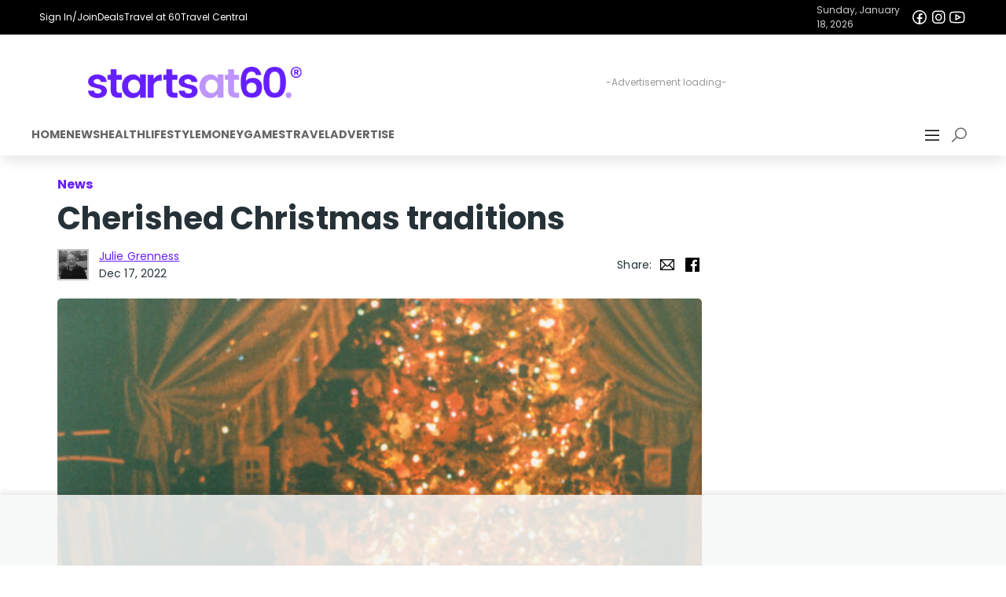

--- FILE ---
content_type: text/html; charset=UTF-8
request_url: https://startsat60.com/media/news/cherished-christmas-traditions
body_size: 31388
content:

<!DOCTYPE html>
<html lang="en-AU">


<head>
  <meta charset="utf-8">
  <link rel="dns-prefetch" href="//fastlane.rubiconproject.com/">
  <script data-cfasync="false" async src="//securepubads.g.doubleclick.net/tag/js/gpt.js"></script>
  <script data-cfasync="false" async src="//js-sec.indexww.com/ht/p/187397-274207220154922.js"></script>
  <script data-cfasync="false">
  (function(i, s, o, g, r, a, m) {
    i['GoogleAnalyticsObject'] = r;
    i[r] = i[r] || function() {
      (i[r].q = i[r].q || []).push(arguments)
    }, i[r].l = 1 * new Date();
    a = s.createElement(o),
      m = s.getElementsByTagName(o)[0];
    a.async = 1;
    a.src = g;
    m.parentNode.insertBefore(a, m)
  })(window, document, 'script', '//www.google-analytics.com/analytics.js', 'ga');

  ga('require', 'linkid', 'linkid.js');
  ga('require', 'displayfeatures');
  ga('create', 'UA-35387715-1', 'auto');

      ga('set', 'dimension1', '');
    ga('set', 'dimension2', 'News');
    ga('send', 'pageview');
  ga('set', 'nonInteraction', true);
</script>

<!-- Google Tag Manager -->
<script data-cfasync="false">
  (function(w, d, s, l, i) {
    w[l] = w[l] || [];
    w[l].push({
      'gtm.start': new Date().getTime(),
      event: 'gtm.js'
    });
    var f = d.getElementsByTagName(s)[0],
      j = d.createElement(s),
      dl = l != 'dataLayer' ? '&l=' + l : '';
    j.async = true;
    j.src = 'https://www.googletagmanager.com/gtm.js?id=' + i + dl;
    f.parentNode.insertBefore(j, f);
  })(window, document, 'script', 'dataLayer', 'GTM-5HTFWP');
</script>
<!-- End Google Tag Manager -->

<!-- Global Analytics site tag (gtag.js) - GA4: G-56FH2H3RJT -->
<script data-cfasync="false" src="https://www.googletagmanager.com/gtag/js?id=G-56FH2H3RJT"></script>
<script>
  window.dataLayer = window.dataLayer || [];
  let userDataObject = undefined;
  try {
    console.log('Raw cookies:', { authCookie: '', cookie: 'eyJpc19yZXR1cm5pbmciOmZhbHNlLCJhbm9ueW1vdXNfdXVpZCI6IjcxYzI1NTZmLWM2OTUtNGM1My1iYjljLWFhYjgiLCJ2ZXJzaW9uIjoxLCJhdXRoX3N0YXR1cyI6ImFub255bW91cyIsImxhc3Rfc2VlbiI6MTc2ODY4NTg0OX0=' });
    const decodedJsonString = atob(decodeURIComponent('eyJpc19yZXR1cm5pbmciOmZhbHNlLCJhbm9ueW1vdXNfdXVpZCI6IjcxYzI1NTZmLWM2OTUtNGM1My1iYjljLWFhYjgiLCJ2ZXJzaW9uIjoxLCJhdXRoX3N0YXR1cyI6ImFub255bW91cyIsImxhc3Rfc2VlbiI6MTc2ODY4NTg0OX0='));
    userDataObject = JSON.parse(decodedJsonString);
    const authCookie = ''; // auth cookie for GTM
    let authCookieParsed = '' ? JSON.parse(decodeURIComponent(atob(authCookie.split('.')[1]))) : {};
    // console.log('Decoded cookie:', { userDataObject, decodedJsonString, authCookieParsed });
    window.sas_tracking_cookie_set = true;
  } catch (error) {
    console.info('Error processing session cookie, probably waiting on next page load.', {
      error
    });
  };

  const user_properties = userDataObject ? {
    anonymous_uuid: userDataObject?.anonymous_uuid || 'unknown',
    auth_status: userDataObject?.auth_status || 'anonymous',
    is_returning: userDataObject?.is_returning || false,
  } : undefined;

  console.log('Analytics:', { user_properties, });

  function gtag() { dataLayer.push(arguments); };
  gtag('js', new Date());
  if (user_properties) {
    gtag('config', 'G-56FH2H3RJT', {
      user_properties,
    });
  } else {
    gtag('config', 'G-56FH2H3RJT');
  }
</script>
<!-- End GA4 -->

<!-- Taboola Implementation -->
<script type="text/javascript">
  window._taboola = window._taboola || [];
  _taboola.push({
    article: 'auto'
  });
  ! function(e, f, u, i) {
    if (!document.getElementById(i)) {
      e.setAttribute('data-cfasync', 'false');
      e.async = 1;
      e.src = u;
      e.id = i;
      f.parentNode.insertBefore(e, f);
    }
  }(document.createElement('script'),
    document.getElementsByTagName('script')[0],
    '//cdn.taboola.com/libtrc/startsat60/loader.js',
    'tb_loader_script');
  if (window.performance && typeof window.performance.mark == 'function') {
    window.performance.mark('tbl_ic');
  }
</script>  <!-- //Connect Container: startsat60 - licensing tag-->
  <script src="//get.s-onetag.com/d920343a-5316-4adc-a257-9e9500a60bd5/tag.min.js" async defer></script>
  <link rel="apple-touch-icon" sizes="57x57" href="/apple-touch-icon-57x57.png">
  <link rel="apple-touch-icon" sizes="60x60" href="/apple-touch-icon-60x60.png">
  <link rel="apple-touch-icon" sizes="72x72" href="/apple-touch-icon-72x72.png">
  <link rel="apple-touch-icon" sizes="76x76" href="/apple-touch-icon-76x76.png">
  <link rel="apple-touch-icon" sizes="114x114" href="/apple-touch-icon-114x114.png">
  <link rel="apple-touch-icon" sizes="120x120" href="/apple-touch-icon-120x120.png">
  <link rel="apple-touch-icon" sizes="144x144" href="/apple-touch-icon-144x144.png">
  <link rel="apple-touch-icon" sizes="152x152" href="/apple-touch-icon-152x152.png">
  <link rel="apple-touch-icon-precomposed" href="/apple-touch-precomposed.png">
  <link rel="icon" type="image/png" href="https://startsat60.com/app/themes/startsat60v7/favicons/favicon-32x32.png" sizes="32x32">
  <link rel="icon" type="image/png" href="https://startsat60.com/app/themes/startsat60v7/favicons/android-chrome-192x192.png" sizes="192x192">
  <link rel="icon" type="image/png" href="https://startsat60.com/app/themes/startsat60v7/favicons/favicon-96x96.png" sizes="96x96">
  <link rel="icon" type="image/png" href="https://startsat60.com/app/themes/startsat60v7/favicons/favicon-16x16.png" sizes="16x16">
  <link rel="manifest" href="https://startsat60.com/app/themes/startsat60v7/favicons/manifest.webmanifest">
  <meta name="apple-mobile-web-app-title" content="Starts at 60">
  <meta name="application-name" content="Starts at 60">
  <meta name="msapplication-TileColor" content="#651FFF">
  <meta name="msapplication-TileImage" content="https://startsat60.com/app/themes/startsat60v7/favicons/mstile-144x144.png">
  <meta name="theme-color" content="#651fff">
  <meta name="mobile-web-app-capable" content="yes">
  <link rel="shortcut icon" sizes="16x16" href="https://startsat60.com/app/themes/startsat60v7/favicons/favicon-16x16.png">
  <link rel="shortcut icon" sizes="196x196" href="https://startsat60.com/app/themes/startsat60v7/favicons/android-chrome-192x192.png">
  <!-- Always force latest IE rendering engine or request Chrome Frame -->
  <meta content="IE=edge,chrome=1" http-equiv="X-UA-Compatible">
  <!-- tag used for Facebook Instant Articles -->
  <meta property="fb:pages" content="168468997266730, 478381098862584" />
  <!-- Use title if it's in the page YAML frontmatter -->
  <meta name="viewport" content="width=device-width, initial-scale=1, maximum-scale=2, user-scalable=yes">
  <meta name="fo-verify" content="47a8c372-540f-4bbf-9b44-bc7f322a54d5">
  <meta name='robots' content='max-image-preview:large' />
<style id='classic-theme-styles-inline-css' type='text/css'>
/*! This file is auto-generated */
.wp-block-button__link{color:#fff;background-color:#32373c;border-radius:9999px;box-shadow:none;text-decoration:none;padding:calc(.667em + 2px) calc(1.333em + 2px);font-size:1.125em}.wp-block-file__button{background:#32373c;color:#fff;text-decoration:none}
</style>
<style id='global-styles-inline-css' type='text/css'>
:root{--wp--preset--aspect-ratio--square: 1;--wp--preset--aspect-ratio--4-3: 4/3;--wp--preset--aspect-ratio--3-4: 3/4;--wp--preset--aspect-ratio--3-2: 3/2;--wp--preset--aspect-ratio--2-3: 2/3;--wp--preset--aspect-ratio--16-9: 16/9;--wp--preset--aspect-ratio--9-16: 9/16;--wp--preset--color--black: #000000;--wp--preset--color--cyan-bluish-gray: #abb8c3;--wp--preset--color--white: #ffffff;--wp--preset--color--pale-pink: #f78da7;--wp--preset--color--vivid-red: #cf2e2e;--wp--preset--color--luminous-vivid-orange: #ff6900;--wp--preset--color--luminous-vivid-amber: #fcb900;--wp--preset--color--light-green-cyan: #7bdcb5;--wp--preset--color--vivid-green-cyan: #00d084;--wp--preset--color--pale-cyan-blue: #8ed1fc;--wp--preset--color--vivid-cyan-blue: #0693e3;--wp--preset--color--vivid-purple: #9b51e0;--wp--preset--gradient--vivid-cyan-blue-to-vivid-purple: linear-gradient(135deg,rgba(6,147,227,1) 0%,rgb(155,81,224) 100%);--wp--preset--gradient--light-green-cyan-to-vivid-green-cyan: linear-gradient(135deg,rgb(122,220,180) 0%,rgb(0,208,130) 100%);--wp--preset--gradient--luminous-vivid-amber-to-luminous-vivid-orange: linear-gradient(135deg,rgba(252,185,0,1) 0%,rgba(255,105,0,1) 100%);--wp--preset--gradient--luminous-vivid-orange-to-vivid-red: linear-gradient(135deg,rgba(255,105,0,1) 0%,rgb(207,46,46) 100%);--wp--preset--gradient--very-light-gray-to-cyan-bluish-gray: linear-gradient(135deg,rgb(238,238,238) 0%,rgb(169,184,195) 100%);--wp--preset--gradient--cool-to-warm-spectrum: linear-gradient(135deg,rgb(74,234,220) 0%,rgb(151,120,209) 20%,rgb(207,42,186) 40%,rgb(238,44,130) 60%,rgb(251,105,98) 80%,rgb(254,248,76) 100%);--wp--preset--gradient--blush-light-purple: linear-gradient(135deg,rgb(255,206,236) 0%,rgb(152,150,240) 100%);--wp--preset--gradient--blush-bordeaux: linear-gradient(135deg,rgb(254,205,165) 0%,rgb(254,45,45) 50%,rgb(107,0,62) 100%);--wp--preset--gradient--luminous-dusk: linear-gradient(135deg,rgb(255,203,112) 0%,rgb(199,81,192) 50%,rgb(65,88,208) 100%);--wp--preset--gradient--pale-ocean: linear-gradient(135deg,rgb(255,245,203) 0%,rgb(182,227,212) 50%,rgb(51,167,181) 100%);--wp--preset--gradient--electric-grass: linear-gradient(135deg,rgb(202,248,128) 0%,rgb(113,206,126) 100%);--wp--preset--gradient--midnight: linear-gradient(135deg,rgb(2,3,129) 0%,rgb(40,116,252) 100%);--wp--preset--font-size--small: 13px;--wp--preset--font-size--medium: 20px;--wp--preset--font-size--large: 36px;--wp--preset--font-size--x-large: 42px;--wp--preset--spacing--20: 0.44rem;--wp--preset--spacing--30: 0.67rem;--wp--preset--spacing--40: 1rem;--wp--preset--spacing--50: 1.5rem;--wp--preset--spacing--60: 2.25rem;--wp--preset--spacing--70: 3.38rem;--wp--preset--spacing--80: 5.06rem;--wp--preset--shadow--natural: 6px 6px 9px rgba(0, 0, 0, 0.2);--wp--preset--shadow--deep: 12px 12px 50px rgba(0, 0, 0, 0.4);--wp--preset--shadow--sharp: 6px 6px 0px rgba(0, 0, 0, 0.2);--wp--preset--shadow--outlined: 6px 6px 0px -3px rgba(255, 255, 255, 1), 6px 6px rgba(0, 0, 0, 1);--wp--preset--shadow--crisp: 6px 6px 0px rgba(0, 0, 0, 1);}:where(.is-layout-flex){gap: 0.5em;}:where(.is-layout-grid){gap: 0.5em;}body .is-layout-flex{display: flex;}.is-layout-flex{flex-wrap: wrap;align-items: center;}.is-layout-flex > :is(*, div){margin: 0;}body .is-layout-grid{display: grid;}.is-layout-grid > :is(*, div){margin: 0;}:where(.wp-block-columns.is-layout-flex){gap: 2em;}:where(.wp-block-columns.is-layout-grid){gap: 2em;}:where(.wp-block-post-template.is-layout-flex){gap: 1.25em;}:where(.wp-block-post-template.is-layout-grid){gap: 1.25em;}.has-black-color{color: var(--wp--preset--color--black) !important;}.has-cyan-bluish-gray-color{color: var(--wp--preset--color--cyan-bluish-gray) !important;}.has-white-color{color: var(--wp--preset--color--white) !important;}.has-pale-pink-color{color: var(--wp--preset--color--pale-pink) !important;}.has-vivid-red-color{color: var(--wp--preset--color--vivid-red) !important;}.has-luminous-vivid-orange-color{color: var(--wp--preset--color--luminous-vivid-orange) !important;}.has-luminous-vivid-amber-color{color: var(--wp--preset--color--luminous-vivid-amber) !important;}.has-light-green-cyan-color{color: var(--wp--preset--color--light-green-cyan) !important;}.has-vivid-green-cyan-color{color: var(--wp--preset--color--vivid-green-cyan) !important;}.has-pale-cyan-blue-color{color: var(--wp--preset--color--pale-cyan-blue) !important;}.has-vivid-cyan-blue-color{color: var(--wp--preset--color--vivid-cyan-blue) !important;}.has-vivid-purple-color{color: var(--wp--preset--color--vivid-purple) !important;}.has-black-background-color{background-color: var(--wp--preset--color--black) !important;}.has-cyan-bluish-gray-background-color{background-color: var(--wp--preset--color--cyan-bluish-gray) !important;}.has-white-background-color{background-color: var(--wp--preset--color--white) !important;}.has-pale-pink-background-color{background-color: var(--wp--preset--color--pale-pink) !important;}.has-vivid-red-background-color{background-color: var(--wp--preset--color--vivid-red) !important;}.has-luminous-vivid-orange-background-color{background-color: var(--wp--preset--color--luminous-vivid-orange) !important;}.has-luminous-vivid-amber-background-color{background-color: var(--wp--preset--color--luminous-vivid-amber) !important;}.has-light-green-cyan-background-color{background-color: var(--wp--preset--color--light-green-cyan) !important;}.has-vivid-green-cyan-background-color{background-color: var(--wp--preset--color--vivid-green-cyan) !important;}.has-pale-cyan-blue-background-color{background-color: var(--wp--preset--color--pale-cyan-blue) !important;}.has-vivid-cyan-blue-background-color{background-color: var(--wp--preset--color--vivid-cyan-blue) !important;}.has-vivid-purple-background-color{background-color: var(--wp--preset--color--vivid-purple) !important;}.has-black-border-color{border-color: var(--wp--preset--color--black) !important;}.has-cyan-bluish-gray-border-color{border-color: var(--wp--preset--color--cyan-bluish-gray) !important;}.has-white-border-color{border-color: var(--wp--preset--color--white) !important;}.has-pale-pink-border-color{border-color: var(--wp--preset--color--pale-pink) !important;}.has-vivid-red-border-color{border-color: var(--wp--preset--color--vivid-red) !important;}.has-luminous-vivid-orange-border-color{border-color: var(--wp--preset--color--luminous-vivid-orange) !important;}.has-luminous-vivid-amber-border-color{border-color: var(--wp--preset--color--luminous-vivid-amber) !important;}.has-light-green-cyan-border-color{border-color: var(--wp--preset--color--light-green-cyan) !important;}.has-vivid-green-cyan-border-color{border-color: var(--wp--preset--color--vivid-green-cyan) !important;}.has-pale-cyan-blue-border-color{border-color: var(--wp--preset--color--pale-cyan-blue) !important;}.has-vivid-cyan-blue-border-color{border-color: var(--wp--preset--color--vivid-cyan-blue) !important;}.has-vivid-purple-border-color{border-color: var(--wp--preset--color--vivid-purple) !important;}.has-vivid-cyan-blue-to-vivid-purple-gradient-background{background: var(--wp--preset--gradient--vivid-cyan-blue-to-vivid-purple) !important;}.has-light-green-cyan-to-vivid-green-cyan-gradient-background{background: var(--wp--preset--gradient--light-green-cyan-to-vivid-green-cyan) !important;}.has-luminous-vivid-amber-to-luminous-vivid-orange-gradient-background{background: var(--wp--preset--gradient--luminous-vivid-amber-to-luminous-vivid-orange) !important;}.has-luminous-vivid-orange-to-vivid-red-gradient-background{background: var(--wp--preset--gradient--luminous-vivid-orange-to-vivid-red) !important;}.has-very-light-gray-to-cyan-bluish-gray-gradient-background{background: var(--wp--preset--gradient--very-light-gray-to-cyan-bluish-gray) !important;}.has-cool-to-warm-spectrum-gradient-background{background: var(--wp--preset--gradient--cool-to-warm-spectrum) !important;}.has-blush-light-purple-gradient-background{background: var(--wp--preset--gradient--blush-light-purple) !important;}.has-blush-bordeaux-gradient-background{background: var(--wp--preset--gradient--blush-bordeaux) !important;}.has-luminous-dusk-gradient-background{background: var(--wp--preset--gradient--luminous-dusk) !important;}.has-pale-ocean-gradient-background{background: var(--wp--preset--gradient--pale-ocean) !important;}.has-electric-grass-gradient-background{background: var(--wp--preset--gradient--electric-grass) !important;}.has-midnight-gradient-background{background: var(--wp--preset--gradient--midnight) !important;}.has-small-font-size{font-size: var(--wp--preset--font-size--small) !important;}.has-medium-font-size{font-size: var(--wp--preset--font-size--medium) !important;}.has-large-font-size{font-size: var(--wp--preset--font-size--large) !important;}.has-x-large-font-size{font-size: var(--wp--preset--font-size--x-large) !important;}
:where(.wp-block-post-template.is-layout-flex){gap: 1.25em;}:where(.wp-block-post-template.is-layout-grid){gap: 1.25em;}
:where(.wp-block-columns.is-layout-flex){gap: 2em;}:where(.wp-block-columns.is-layout-grid){gap: 2em;}
:root :where(.wp-block-pullquote){font-size: 1.5em;line-height: 1.6;}
</style>
<link rel='stylesheet' id='starlord/bootstrap-css' href='https://startsat60.com/app/themes/startsat60v7/assets/static/bootstrap.min.css?ver=4.6.2' type='text/css' media='all' />
<link rel='stylesheet' id='theme/css-css' href='https://startsat60.com/app/themes/startsat60v7/style.css?ver=1.0' type='text/css' media='all' />
<link rel='stylesheet' id='starlord/css-css' href='https://startsat60.com/app/themes/startsat60v7/dist/styles/starlord.min.css?v=9a3ca5fa4b986537531707684b6913c0&#038;ver=6.6.2' type='text/css' media='all' />
<link rel='stylesheet' id='sage/css-css' href='https://startsat60.com/app/themes/startsat60v7/dist/styles/article.min.css?v=9cda200267eee5d3fae524f0ccc191f9' type='text/css' media='all' />
<script type="text/javascript" src="https://startsat60.com/wp/wp-includes/js/jquery/jquery.min.js?ver=3.7.1" id="jquery-core-js"></script>
<script type="text/javascript" src="https://startsat60.com/wp/wp-includes/js/jquery/jquery-migrate.min.js?ver=3.4.1" id="jquery-migrate-js"></script>
<link rel="https://api.w.org/" href="https://startsat60.com/wp-json/" /><link rel="alternate" title="JSON" type="application/json" href="https://startsat60.com/wp-json/wp/v2/posts/672102" /><link rel="EditURI" type="application/rsd+xml" title="RSD" href="https://startsat60.com/wp/xmlrpc.php?rsd" />
<link rel="alternate" title="oEmbed (JSON)" type="application/json+oembed" href="https://startsat60.com/wp-json/oembed/1.0/embed?url=https%3A%2F%2Fstartsat60.com%2Fmedia%2Fnews%2Fcherished-christmas-traditions" />
<link rel="alternate" title="oEmbed (XML)" type="text/xml+oembed" href="https://startsat60.com/wp-json/oembed/1.0/embed?url=https%3A%2F%2Fstartsat60.com%2Fmedia%2Fnews%2Fcherished-christmas-traditions&#038;format=xml" />
<meta name="categories_1" content="News" />
<meta name="keywords" content="News, " />

    <style id="starlord_base_css">
  body{margin:0;overflow-x:hidden;width:100%;max-width:100vw;}html.starlord_modal_open body{overflow:hidden}*{box-sizing:border-box}table{border-collapse:collapse;border-spacing:0}input::-webkit-inner-spin-button{-webkit-appearance:none;margin:0}input{font:inherit}input[type=number]::-webkit-inner-spin-button{-webkit-appearance:none;margin:0}input[type=number]{-moz-appearance:textfield}h1,h2,h3,h4,h5,h6,p{margin:0;}#starlord_container{background:#fff;}.__typeform-embed-mobile-modal-open [data-qa="mobile-modal"]{z-index:999999;}
</style>
    <link rel="preload" as="style" onload="this.onload=null;this.rel='stylesheet'" href="https://fonts.googleapis.com/css?family=Poppins:400,400i,500,500i,700,700i|Material+Icons&display=swap">
    <link rel="preload" as="style" onload="this.onload=null;this.rel='stylesheet'" href="https://maxst.icons8.com/vue-static/landings/line-awesome/line-awesome/1.3.0/css/line-awesome.min.css">
    <script data-cfasync="false" src="//r3-t.trackedlink.net/_dmpt.js"></script>
    <script type="text/javascript">window._dmSetDomain("startsat60.com,travelat60.com");</script>
  
    
    
    
    <style data-emotion-css="xq0brj 1noufqw 14aj951 10cke3n v2b6rs y8bxd3 dobsqu">.css-xq0brj{border:0!important;background-color:#651fff;}.css-1noufqw{position:fixed;top:0;left:100%;width:100%;height:100%;z-index:999999;display:none;}.css-1noufqw.show{display:-webkit-box !important;display:-webkit-flex !important;display:-ms-flexbox !important;display:flex !important;left:0;-webkit-animation:500ms animation-1v41d9h linear;animation:500ms animation-1v41d9h linear;}.css-14aj951{display:none;width:100%;right:100vw;-webkit-align-items:flex-start !important;-webkit-box-align:flex-start !important;-ms-flex-align:flex-start !important;align-items:flex-start !important;-webkit-box-pack:end;-webkit-justify-content:flex-end;-ms-flex-pack:end;justify-content:flex-end;top:0;}.css-14aj951.show{z-index:999999;width:500px;right:0;padding:0;display:-webkit-box !important;display:-webkit-flex !important;display:-ms-flexbox !important;display:flex !important;}@media screen and (max-width:767px){.css-14aj951.show{width:100%;}}.css-14aj951.show > ul,.css-14aj951.show > i{z-index:999999;}.css-14aj951 > i{-webkit-flex:0 0 40px;-ms-flex:0 0 40px;flex:0 0 40px;display:-webkit-box;display:-webkit-flex;display:-ms-flexbox;display:flex;-webkit-box-pack:center;-webkit-justify-content:center;-ms-flex-pack:center;justify-content:center;}.css-10cke3n{display:-webkit-box;display:-webkit-flex;display:-ms-flexbox;display:flex;width:100%;-webkit-box-pack:end;-webkit-justify-content:flex-end;-ms-flex-pack:end;justify-content:flex-end;}@media screen and (min-width:992px){.css-10cke3n{display:-webkit-box!important;display:-webkit-flex!important;display:-ms-flexbox!important;display:flex!important;}}.css-v2b6rs{list-style:none;-webkit-flex:0 0 calc(100% - 40px);-ms-flex:0 0 calc(100% - 40px);flex:0 0 calc(100% - 40px);height:100%;background-color:#f8f8f8;padding:0;overflow-y:auto;}.css-v2b6rs > li.nav-item{background-color:#ffffff;width:100%;padding:0;}.css-v2b6rs > li.nav-item > ul{list-style:none;padding:0;}.css-v2b6rs > li.nav-item > ul > li{padding:0.65rem 0 !important;border-bottom:1px solid #c3c4c6;}.css-v2b6rs > li.nav-item > ul > li > a{color:#263238;font-weight:500;padding:0 0 0 1rem;cursor:pointer;}.css-v2b6rs > li.nav-item > ul > li > a:hover{color:#651fff;-webkit-text-decoration:none !important;text-decoration:none !important;}.css-v2b6rs > li.nav-item > ul > li > a:focus,.css-v2b6rs > li.nav-item > ul > li > a:selected{background-color:#c3c4c6;color:#651fff;-webkit-text-decoration:none !important;text-decoration:none !important;}.css-y8bxd3{vertical-align:middle;font-style:normal;display:inline-block;line-height:1;text-transform:none;-webkit-letter-spacing:normal;-moz-letter-spacing:normal;-ms-letter-spacing:normal;letter-spacing:normal;white-space:nowrap;font-size:1rem !important;width:1rem !important;height:1rem !important;fill:currentColor;color:currentColor;-webkit-text-decoration:none;text-decoration:none;-webkit-animation:none;animation:none;-webkit-animation-iteration-count:none;animation-iteration-count:none;}.css-dobsqu{vertical-align:middle;font-style:normal;display:inline-block;line-height:1;text-transform:none;-webkit-letter-spacing:normal;-moz-letter-spacing:normal;-ms-letter-spacing:normal;letter-spacing:normal;white-space:nowrap;font-size:2.5rem !important;width:2.5rem !important;height:2.5rem !important;fill:#263238;color:#263238;-webkit-text-decoration:none;text-decoration:none;-webkit-animation:none;animation:none;-webkit-animation-iteration-count:none;animation-iteration-count:none;}</style>
  
    <script defer type='text/javascript' src='https://render.startsat60.com/static/bootstrap.368362.js'></script><script defer type='text/javascript' src='https://render.startsat60.com/static/vendor.eaeded.js'></script>
  <style>
	* {
		font-family: 'Poppins', sans-serif;
	}
	.site-logo {
		height: 40px;
		@media (min-width: 501px) and (max-width: 768px) {
			height: 30px!important;
		}
	}
	.content-width {
		max-width: 1200px;
		margin: 0 auto;
	}
	.nav-content {
		display: flex;
		width: 100%;
		align-items: center;
		justify-content: space-between;
		padding: 1em 0 0.25em 0;
		gap: 1em;
	}
	.nav-sections {
		display: flex;
	}
	
	.nav-section {
		border-bottom: 2px solid transparent; 
	}
	.nav-section.active {
		border-bottom: 2px solid #b898ff; 
	}
	.section-title-nav-link {
		color: rgba(0, 0, 0, 0.6);
		font-weight: 700;
		font-size: 0.9em;
		text-transform: uppercase;
		text-decoration: none;
		transition: color 0.3s ease;
	}
	.section-title-nav-link:hover {
		color: #b898ff;
		text-decoration: none;
	}
	.nav-banner-content > div {
		justify-content: flex-start;
	}

	@media (max-width: 1200px) {
		.nav-content {
			padding: 1em;
		}
		.nav-sections {
			padding-left: 1em;
		}
	}
	@media (max-width: 768px) {
		.nav-content {
			padding: 1em 1em 0 1em;
		}

		.nav-sections {
			display: none!important;
		}
		.navbar-nav-sections-wrap {
			justify-content: flex-end;
		}
	}
	@media (max-width: 768px) {
		.nav-content {
			gap: 0.5em;
		}
		.nav-content #gpt-ad-21875548389-header_sas_navigation-0 {
			justify-content: center!important;
		}
	}
	@media (max-width: 500px) {
		.nav-content {
			gap: 0.5em;
			flex-direction: column;
			justify-content: center!important;
			align-items: center!important;
		}
		.nav-content #gpt-ad-21875548389-header_sas_navigation-0 {
			justify-content: center!important;
			align-items: center!important;
		}
		.nav-banner-content {
			flex-direction: column-reverse;
			align-items: center;
			justify-content: center;
			gap: 0.25em;
		}

		.nav-banner-content > div {
			justify-content: center;
		}
		.nav-banner-meta {
			width: 100%;
			justify-content: space-between!important;
		}
	}
	.sas-ad {
		display: flex;
		position: relative;
		justify-content: center;
		align-items: center;
	}
	.sas-ad > div {
		z-index: 1;
	}
	.sas-ad:before {
		content: '-Advertisement loading-';
		position: absolute;
		top: 50%;
		left: 50%;
		transform: translate(-50%, -50%);
		color: #999;
		font-size: 12px;
		z-index: 0;
	}
	.ad-728-90-728-50 {
		min-width: 728px; min-height: 90px;
	}
	@media (max-width: 1024px) {
		.ad-728-90-728-50 {
			min-width: 320px; min-height: 50px;
		}
	}
	.nav-banner-links a:hover {
		text-decoration: underline!important;
	}
	.nav-banner-links a:hover i {
		text-decoration: none!important;
	}
	.nav-banner-socials a i {
		text-decoration: none!important;
	}
	.nav-banner-socials a:hover, a:hover i {
		text-decoration: none!important;
	}
</style>
<script>
  window.googletag = window.googletag || {cmd: []};
  googletag.cmd.push(function() {
    const header_sas_navigation_size_mapping = googletag.sizeMapping()
      .addSize([1025, 0], [[728, 90]])
      .addSize([0, 0], [[320, 50]])
      .build();
    googletag.defineSlot('/21875548389/header_sas_navigation', [[320,50],[728, 90]], 'gpt-ad-21875548389-header_sas_navigation-0')
			.defineSizeMapping(header_sas_navigation_size_mapping)
			.addService(googletag.pubads());
		
		// Load slots for later display
		window.sas_google_slots = window.sas_google_slots || [];
		window.sas_google_slots.push('gpt-ad-21875548389-header_sas_navigation-0');
  });
</script>
<div class="navbar bg-white w-100 p-0 pb-2 m-0 d-flex" style="box-shadow: 0 10px 15px -3px rgba(0, 0, 0, 0.1); margin-bottom: 1em;">
	<div class="nav-banner-container d-flex bg-black text-white justify-content-center align-items-center w-100">
		<div class="nav-banner-content d-flex w-100 py-1 content-width justify-content-center align-items-center" style="font-size: 12px; padding: 10px;">
			<div class="d-flex align-items-center w-100 align-items-center" style="gap: 1em;">
				<div class="nav-banner-links d-flex justify-content-between align-items-center" style="gap: 1em;">
					<span class="d-flex align-items-center" style="gap: 0.5em;">
												<a 
							class="text-white d-flex align-items-center" 
							href="/membercentre" 
							aria-label="Sign In/Join"
							title="Sign In/Join"
						>
							Sign In/Join						</a>
					</span>
					<a class="text-white d-flex align-items-center" href="/memberdeals" aria-label="Deals" title="Deals">Deals</a>
					<a target="_blank" class="text-white d-flex align-items-center" href="https://travelat60.com" aria-label="Travel at 60" title="Travel at 60">Travel at 60</a>
					<a target="_blank" class="text-white d-flex align-items-center" href="https://www.travelcentral.com.au" aria-label="Travel Central" title="Travel Central">Travel Central</a>
				</div>
			</div>
			<div class="nav-banner-meta d-flex align-items-center" style="gap: 0.5em;">
				<div class="date-display" style="color:rgb(207, 207, 213); font-size: 12px; text-wrap: nowrap">Sunday, January 18, 2026</div>
				<div class="nav-banner-socials d-flex justify-content-between align-items-center" style="gap: 0.5em;">
					<a class="text-white d-flex align-items-center" href="https://facebook.com/startsat60au" target="_blank" rel="noopener noreferrer"
						title="Facebook">
						<i style="font-size:24px;" class="Icon css-hqm82 lab la-facebook" aria-label="Facebook"></i>
					</a>
					<a class="text-white d-flex align-items-center" href="https://instagram.com/startsat60" target="_blank" rel="noopener noreferrer"
						title="Instagram">
						<i style="font-size:24px;" class="Icon css-hqm82 lab la-instagram" aria-label="Instagram"></i>
					</a>
					<a class="text-white d-flex align-items-center" href="https://www.youtube.com/@StartsatsixtyAu" target="_blank" rel="noopener noreferrer"
						title="YouTube">
						<i style="font-size:24px;" class="Icon css-hqm82 lab la-youtube" aria-label="YouTube"></i>
					</a>
				</div>
			</div>
		</div>
	</div>
	<div class="nav-banner d-flex w-100 flex-column justify-content-between align-items-center">
		<div class="nav-content bg-white content-width">
			<div class="logo d-flex flex-column align-items-center justify-content-center flex-grow-1 flex-shrink-0" style="flex: 1 0 30%;">
				<a href="/" class="d-flex align-items-center" alt="Home" title="Home">
					<img class="site-logo"
						src="https://images.startsat60.com/cdn-cgi/image/format=auto,compression=fast/wp-content/uploads/20231205215909/sas-logo-1.png"
						alt="Starts at 60 Logo" style="height: 40px; width: auto;">
				</a>
			</div>
			<!-- /21875548389/collection_header_sas_navigation -->
			<div id='gpt-ad-21875548389-header_sas_navigation-0'
				class="d-flex align-items-center justify-content-center flex-grow-1 flex-shrink-0 sas-ad ad-728-90-728-50" 
			></div>
		</div>
	</div>
		<div class="navbar-nav-sections-wrap d-flex flex-grow-1 content-width">
			<div class="nav-sections justify-content-start align-items-center w-100" style="gap: 1em;">
									<div class="nav-section d-flex flex-column align-items-start ">
						<div class="section-title">
							<a href="/" class="section-title-nav-link"
								aria-label="Home" title="Home">
								Home							</a>
						</div>
						<ul class="d-none nav-links list-unstyled">
													</ul>
					</div>
									<div class="nav-section d-flex flex-column align-items-start ">
						<div class="section-title">
							<a href="https://startsat60.com/category/media/news" class="section-title-nav-link"
								aria-label="News" title="News">
								News							</a>
						</div>
						<ul class="d-none nav-links list-unstyled">
													</ul>
					</div>
									<div class="nav-section d-flex flex-column align-items-start ">
						<div class="section-title">
							<a href="https://startsat60.com/category/media/health" class="section-title-nav-link"
								aria-label="Health" title="Health">
								Health							</a>
						</div>
						<ul class="d-none nav-links list-unstyled">
													</ul>
					</div>
									<div class="nav-section d-flex flex-column align-items-start ">
						<div class="section-title">
							<a href="https://startsat60.com/category/media/lifestyle" class="section-title-nav-link"
								aria-label="Lifestyle" title="Lifestyle">
								Lifestyle							</a>
						</div>
						<ul class="d-none nav-links list-unstyled">
													</ul>
					</div>
									<div class="nav-section d-flex flex-column align-items-start ">
						<div class="section-title">
							<a href="https://startsat60.com/category/media/money" class="section-title-nav-link"
								aria-label="Money" title="Money">
								Money							</a>
						</div>
						<ul class="d-none nav-links list-unstyled">
													</ul>
					</div>
									<div class="nav-section d-flex flex-column align-items-start ">
						<div class="section-title">
							<a href="https://startsat60.com/games" class="section-title-nav-link"
								aria-label="Games" title="Games">
								Games							</a>
						</div>
						<ul class="d-none nav-links list-unstyled">
													</ul>
					</div>
									<div class="nav-section d-flex flex-column align-items-start ">
						<div class="section-title">
							<a href="https://startsat60.com/category/media/travel" class="section-title-nav-link"
								aria-label="Travel" title="Travel">
								Travel							</a>
						</div>
						<ul class="d-none nav-links list-unstyled">
													</ul>
					</div>
									<div class="nav-section d-flex flex-column align-items-start ">
						<div class="section-title">
							<a href="https://startsat60.com/advertising-and-partnerships" class="section-title-nav-link"
								aria-label="Advertise" title="Advertise">
								Advertise							</a>
						</div>
						<ul class="d-none nav-links list-unstyled">
													</ul>
					</div>
							</div>
			<div class="d-flex align-items-center flex-nowrap nav-section-right">
				
    <div id="starlord_navbar"><script>
          if("IntersectionObserver"in window)document.addEventListener("DOMContentLoaded",(function(){const e=document.querySelectorAll(".lazy-load-bgimage"),t=new IntersectionObserver((function(e){e.map((e=>{e.isIntersecting&&(e.target.style.backgroundImage="url('"+e.target.dataset.bgimage+"')",t.unobserve(e.target))}))}),{rootMargin:"100px"});e.forEach((e=>t.observe(e)))}));else{document.querySelectorAll(".lazy-load-bgimage").forEach((e=>{e.style.backgroundImage="url('"+e.dataset.bgimage+"')"}))}
        </script><button class="navbar-toggler p-0 pr-1 css-xq0brj collapsed" style="background-color:transparent !important" type="button" data-toggle="collapse" data-target="#TASNavbarContent" aria-controls="TASNavbarContent" aria-expanded="true" aria-label="Toggle navigation"><span class="las la-bars text-black navbar-toggler-icon d-flex align-items-center justify-content-center" style="font-size:1.2em"></span></button><div class="slideTray d-none css-1noufqw"><div class="navbarMobile css-10cke3n"><div class="navbarCollapse position-relative css-14aj951" id="TASNavbarContent"><ul class="navMobile css-v2b6rs" style="box-shadow:-7px 6px 7px 2px rgba(0, 0, 0, 0.3)"><li class="nav-item"><ul><li data-objectid="706082" data-parentobjectid="0"><a href="/" class="mobile-nav-item d-flex justify-content-between align-items-center">Home</a></li><li data-objectid="816358" data-parentobjectid="0"><a class="mobile-nav-item d-flex justify-content-between align-items-center">News<i class="Icon css-y8bxd3 las la-angle-right mr-2 font-weight-bold" aria-label=""></i></a></li><li data-objectid="816359" data-parentobjectid="0"><a class="mobile-nav-item d-flex justify-content-between align-items-center">Health<i class="Icon css-y8bxd3 las la-angle-right mr-2 font-weight-bold" aria-label=""></i></a></li><li data-objectid="693785" data-parentobjectid="0"><a class="mobile-nav-item d-flex justify-content-between align-items-center">Lifestyle<i class="Icon css-y8bxd3 las la-angle-right mr-2 font-weight-bold" aria-label=""></i></a></li><li data-objectid="693759" data-parentobjectid="0"><a class="mobile-nav-item d-flex justify-content-between align-items-center">Money<i class="Icon css-y8bxd3 las la-angle-right mr-2 font-weight-bold" aria-label=""></i></a></li><li data-objectid="724792" data-parentobjectid="0"><a class="mobile-nav-item d-flex justify-content-between align-items-center">Games<i class="Icon css-y8bxd3 las la-angle-right mr-2 font-weight-bold" aria-label=""></i></a></li><li data-objectid="801734" data-parentobjectid="0"><a class="mobile-nav-item d-flex justify-content-between align-items-center">Travel<i class="Icon css-y8bxd3 las la-angle-right mr-2 font-weight-bold" aria-label=""></i></a></li><li data-objectid="802873" data-parentobjectid="0"><a href="https://startsat60.com/advertising-and-partnerships" class="mobile-nav-item d-flex justify-content-between align-items-center">Advertise</a></li></ul></li></ul><span role="button" class="position-absolute" style="z-index:999999"><i class="Icon css-dobsqu las la-times-circle" aria-label="Close navigation"></i></span></div></div></div></div>
    <script type="application/json" id="STARLORD_NAVBAR_STATE">{"user":{},"trackingData":{"email":null,"given_names":null,"last_name":null,"auth_status":"anonymous","anonymous_uuid":null,"uuid":null,"is_returning":true,"last_updated":"2025-12-14T10:46:18.307Z","isLoaded":false},"navbar":{"brand":"sas","links":{"contactUsNav":[{"id":704351,"object_id":704351,"queried_id":0,"title":"Sign up","href":"/membercentre","parentMenuId":0,"links":[],"classes":["showAsButton"],"attrTitle":"","iconClass":"las la-envelope","tile_configuration":{"title":"","excerpt":"","background_image":false,"background_colour":"","text_colour":""}},{"id":654726,"object_id":705436,"queried_id":0,"title":"Deals","href":"https://startsat60.com/memberdeals","parentMenuId":0,"links":[],"classes":["showAsButton"],"attrTitle":"","iconClass":"las la-piggy-bank","tile_configuration":null}],"socialsNav":[{"id":704354,"object_id":704354,"queried_id":0,"title":"Facebook","href":"https://facebook.com/startsat60au","parentMenuId":0,"links":[],"classes":["showNoLabel"],"attrTitle":"","iconClass":"lab la-facebook","tile_configuration":{"title":"","excerpt":"","background_image":false,"background_colour":"","text_colour":""}},{"id":704355,"object_id":704355,"queried_id":0,"title":"Instagram","href":"https://instagram.com/startsat60","parentMenuId":0,"links":[],"classes":["showNoLabel"],"attrTitle":"","iconClass":"lab la-instagram","tile_configuration":{"title":"","excerpt":"","background_image":false,"background_colour":"","text_colour":""}},{"id":724941,"object_id":724941,"queried_id":0,"title":"Youtube","href":"https://www.youtube.com/@StartsatsixtyAu","parentMenuId":0,"links":[],"classes":["showNoLabel"],"attrTitle":"","iconClass":"lab la-youtube","tile_configuration":{"title":"","excerpt":"","background_image":false,"background_colour":"","text_colour":""}}],"mainNav":[{"id":706082,"object_id":706082,"queried_id":0,"title":"Home","href":"/","parentMenuId":0,"links":[],"classes":["showNoLabel"],"attrTitle":"","iconClass":"las la-home","tile_configuration":{"title":"","excerpt":"","background_image":false,"background_colour":"","text_colour":""}},{"id":56,"object_id":816358,"queried_id":0,"title":"News","href":"https://startsat60.com/category/media/news","parentMenuId":0,"links":[{"id":56,"object_id":744428,"queried_id":0,"title":"Latest news","href":"https://startsat60.com/category/media/news","parentMenuId":816358,"links":[],"classes":[""],"attrTitle":"","iconClass":"","tile_configuration":null},{"id":744426,"object_id":744426,"queried_id":0,"title":"Celebrity","href":"https://startsat60.com/category/media/news/celebrity","parentMenuId":816358,"links":[],"classes":[""],"attrTitle":"","iconClass":"","tile_configuration":{"title":"","excerpt":"","background_image":false,"background_colour":"","text_colour":""}},{"id":744435,"object_id":744435,"queried_id":0,"title":"Crime","href":"https://startsat60.com/category/media/news/crime","parentMenuId":816358,"links":[],"classes":[""],"attrTitle":"","iconClass":"","tile_configuration":{"title":"","excerpt":"","background_image":false,"background_colour":"","text_colour":""}},{"id":9,"object_id":744433,"queried_id":0,"title":"Entertainment","href":"https://startsat60.com/category/media/entertainment","parentMenuId":816358,"links":[],"classes":[""],"attrTitle":"","iconClass":"","tile_configuration":null},{"id":744437,"object_id":744437,"queried_id":0,"title":"Health","href":"https://startsat60.com/category/media/news/health-news","parentMenuId":816358,"links":[],"classes":[""],"attrTitle":"","iconClass":"","tile_configuration":{"title":"","excerpt":"","background_image":false,"background_colour":"","text_colour":""}},{"id":23420,"object_id":744434,"queried_id":0,"title":"Politics","href":"https://startsat60.com/category/media/news/politics","parentMenuId":816358,"links":[],"classes":[""],"attrTitle":"","iconClass":"","tile_configuration":null},{"id":744431,"object_id":744431,"queried_id":0,"title":"Royals","href":"https://startsat60.com/category/media/news/royals","parentMenuId":816358,"links":[],"classes":[""],"attrTitle":"","iconClass":"","tile_configuration":{"title":"","excerpt":"","background_image":false,"background_colour":"","text_colour":""}},{"id":826830,"object_id":826830,"queried_id":0,"title":"Sport","href":"https://startsat60.com/category/media/lifestyle/sport","parentMenuId":816358,"links":[],"classes":[""],"attrTitle":"","iconClass":"","tile_configuration":{"title":"","excerpt":"","background_image":false,"background_colour":"","text_colour":""}}],"classes":[""],"attrTitle":"","iconClass":"","tile_configuration":null},{"id":12,"object_id":816359,"queried_id":0,"title":"Health","href":"https://startsat60.com/category/media/health","parentMenuId":0,"links":[{"id":28477,"object_id":747081,"queried_id":0,"title":"Common health conditions","href":"https://startsat60.com/category/media/health/common-health-conditions","parentMenuId":816359,"links":[{"id":747199,"object_id":747199,"queried_id":0,"title":"All common health conditions stories","href":"/category/media/health/common-health-conditions","parentMenuId":747081,"links":[],"classes":[""],"attrTitle":"","iconClass":"","tile_configuration":{"title":"","excerpt":"","background_image":false,"background_colour":"","text_colour":""}},{"id":747117,"object_id":747117,"queried_id":0,"title":"Dementia","href":"https://startsat60.com/category/media/health/common-health-conditions/dementia","parentMenuId":747081,"links":[],"classes":[""],"attrTitle":"","iconClass":"","tile_configuration":{"title":"","excerpt":"","background_image":false,"background_colour":"","text_colour":""}},{"id":747116,"object_id":747116,"queried_id":0,"title":"Alzheimers","href":"https://startsat60.com/category/media/health/common-health-conditions/alzheimers","parentMenuId":747081,"links":[],"classes":[""],"attrTitle":"","iconClass":"","tile_configuration":{"title":"","excerpt":"","background_image":false,"background_colour":"","text_colour":""}},{"id":747118,"object_id":747118,"queried_id":0,"title":"Cancer","href":"https://startsat60.com/category/media/health/common-health-conditions/cancer","parentMenuId":747081,"links":[],"classes":[""],"attrTitle":"","iconClass":"","tile_configuration":{"title":"","excerpt":"","background_image":false,"background_colour":"","text_colour":""}},{"id":747119,"object_id":747119,"queried_id":0,"title":"Arthritis and joint pain","href":"https://startsat60.com/category/media/health/common-health-conditions/arthritis-and-joint-pain","parentMenuId":747081,"links":[],"classes":[""],"attrTitle":"","iconClass":"","tile_configuration":{"title":"","excerpt":"","background_image":false,"background_colour":"","text_colour":""}},{"id":747120,"object_id":747120,"queried_id":0,"title":"Diabetes","href":"https://startsat60.com/category/media/health/common-health-conditions/diabetes","parentMenuId":747081,"links":[],"classes":[""],"attrTitle":"","iconClass":"","tile_configuration":{"title":"","excerpt":"","background_image":false,"background_colour":"","text_colour":""}},{"id":747121,"object_id":747121,"queried_id":0,"title":"Back pain","href":"https://startsat60.com/category/media/health/common-health-conditions/back-pain","parentMenuId":747081,"links":[],"classes":[""],"attrTitle":"","iconClass":"","tile_configuration":{"title":"","excerpt":"","background_image":false,"background_colour":"","text_colour":""}},{"id":747124,"object_id":747124,"queried_id":0,"title":"Sleep apnea","href":"https://startsat60.com/category/media/health/common-health-conditions/sleep-apnea","parentMenuId":747081,"links":[],"classes":[""],"attrTitle":"","iconClass":"","tile_configuration":{"title":"","excerpt":"","background_image":false,"background_colour":"","text_colour":""}},{"id":747122,"object_id":747122,"queried_id":0,"title":"Shingles","href":"https://startsat60.com/category/media/health/common-health-conditions/shingles","parentMenuId":747081,"links":[],"classes":[""],"attrTitle":"","iconClass":"","tile_configuration":{"title":"","excerpt":"","background_image":false,"background_colour":"","text_colour":""}},{"id":747126,"object_id":747126,"queried_id":0,"title":"COVID-19","href":"https://startsat60.com/category/media/health/common-health-conditions/covid-19","parentMenuId":747081,"links":[],"classes":[""],"attrTitle":"","iconClass":"","tile_configuration":{"title":"","excerpt":"","background_image":false,"background_colour":"","text_colour":""}},{"id":747123,"object_id":747123,"queried_id":0,"title":"Heart disease and hypertension","href":"https://startsat60.com/category/media/health/common-health-conditions/heart-disease-and-hypertension","parentMenuId":747081,"links":[],"classes":[""],"attrTitle":"","iconClass":"","tile_configuration":{"title":"","excerpt":"","background_image":false,"background_colour":"","text_colour":""}},{"id":747128,"object_id":747128,"queried_id":0,"title":"Incontinence","href":"https://startsat60.com/category/media/health/common-health-conditions/incontinence","parentMenuId":747081,"links":[],"classes":[""],"attrTitle":"","iconClass":"","tile_configuration":{"title":"","excerpt":"","background_image":false,"background_colour":"","text_colour":""}}],"classes":[""],"attrTitle":"","iconClass":"","tile_configuration":null},{"id":747133,"object_id":747133,"queried_id":0,"title":"Healthy ageing","href":"https://startsat60.com/category/media/health/healthy-ageing","parentMenuId":816359,"links":[{"id":747197,"object_id":747197,"queried_id":0,"title":"Tips to stay healthy","href":"/category/media/health/healthy-ageing","parentMenuId":747133,"links":[],"classes":[""],"attrTitle":"","iconClass":"","tile_configuration":{"title":"","excerpt":"","background_image":false,"background_colour":"","text_colour":""}},{"id":747141,"object_id":747141,"queried_id":0,"title":"Exercise","href":"https://startsat60.com/category/media/health/healthy-ageing/exercise","parentMenuId":747133,"links":[],"classes":[""],"attrTitle":"","iconClass":"","tile_configuration":{"title":"","excerpt":"","background_image":false,"background_colour":"","text_colour":""}},{"id":28462,"object_id":747143,"queried_id":0,"title":"Preventing falls","href":"https://startsat60.com/category/media/health/healthy-ageing/preventing-falls","parentMenuId":747133,"links":[],"classes":[""],"attrTitle":"","iconClass":"","tile_configuration":null},{"id":747148,"object_id":747148,"queried_id":0,"title":"Anti-ageing","href":"https://startsat60.com/category/media/health/healthy-ageing/anti-ageing","parentMenuId":747133,"links":[],"classes":[""],"attrTitle":"","iconClass":"","tile_configuration":{"title":"","excerpt":"","background_image":false,"background_colour":"","text_colour":""}},{"id":747149,"object_id":747149,"queried_id":0,"title":"Diet and nutrition","href":"https://startsat60.com/category/media/health/healthy-ageing/diet-and-nutrition","parentMenuId":747133,"links":[],"classes":[""],"attrTitle":"","iconClass":"","tile_configuration":{"title":"","excerpt":"","background_image":false,"background_colour":"","text_colour":""}},{"id":28466,"object_id":747150,"queried_id":0,"title":"Mental health and wellness","href":"https://startsat60.com/category/media/health/healthy-ageing/mental-health-and-wellness","parentMenuId":747133,"links":[],"classes":[""],"attrTitle":"","iconClass":"","tile_configuration":null},{"id":747151,"object_id":747151,"queried_id":0,"title":"Sexual health","href":"https://startsat60.com/category/media/health/healthy-ageing/sexual-health","parentMenuId":747133,"links":[],"classes":[""],"attrTitle":"","iconClass":"","tile_configuration":{"title":"","excerpt":"","background_image":false,"background_colour":"","text_colour":""}},{"id":747153,"object_id":747153,"queried_id":0,"title":"Healthy sleeping","href":"https://startsat60.com/category/media/health/healthy-ageing/healthy-sleeping","parentMenuId":747133,"links":[],"classes":[""],"attrTitle":"","iconClass":"","tile_configuration":{"title":"","excerpt":"","background_image":false,"background_colour":"","text_colour":""}}],"classes":[""],"attrTitle":"","iconClass":"","tile_configuration":{"title":"","excerpt":"","background_image":false,"background_colour":"","text_colour":""}},{"id":747132,"object_id":747132,"queried_id":0,"title":"Physical health","href":"https://startsat60.com/category/media/health/physical-health","parentMenuId":816359,"links":[{"id":747200,"object_id":747200,"queried_id":0,"title":"All physical health stories","href":"/category/media/health/physical-health","parentMenuId":747132,"links":[],"classes":[""],"attrTitle":"","iconClass":"","tile_configuration":{"title":"","excerpt":"","background_image":false,"background_colour":"","text_colour":""}},{"id":747158,"object_id":747158,"queried_id":0,"title":"Foot health","href":"https://startsat60.com/category/media/health/physical-health/foot-health","parentMenuId":747132,"links":[],"classes":[""],"attrTitle":"","iconClass":"","tile_configuration":{"title":"","excerpt":"","background_image":false,"background_colour":"","text_colour":""}},{"id":747159,"object_id":747159,"queried_id":0,"title":"Eye health","href":"https://startsat60.com/category/media/health/physical-health/eye-health","parentMenuId":747132,"links":[],"classes":[""],"attrTitle":"","iconClass":"","tile_configuration":{"title":"","excerpt":"","background_image":false,"background_colour":"","text_colour":""}},{"id":747160,"object_id":747160,"queried_id":0,"title":"Skin and hair health","href":"https://startsat60.com/category/media/health/physical-health/skin-and-hair-health","parentMenuId":747132,"links":[],"classes":[""],"attrTitle":"","iconClass":"","tile_configuration":{"title":"","excerpt":"","background_image":false,"background_colour":"","text_colour":""}},{"id":747161,"object_id":747161,"queried_id":0,"title":"Hearing health","href":"https://startsat60.com/category/media/health/physical-health/hearing-health","parentMenuId":747132,"links":[],"classes":[""],"attrTitle":"","iconClass":"","tile_configuration":{"title":"","excerpt":"","background_image":false,"background_colour":"","text_colour":""}},{"id":747162,"object_id":747162,"queried_id":0,"title":"Weight management","href":"https://startsat60.com/category/media/health/physical-health/weight-management","parentMenuId":747132,"links":[],"classes":[""],"attrTitle":"","iconClass":"","tile_configuration":{"title":"","excerpt":"","background_image":false,"background_colour":"","text_colour":""}},{"id":747163,"object_id":747163,"queried_id":0,"title":"Heart health","href":"https://startsat60.com/category/media/health/physical-health/heart-health","parentMenuId":747132,"links":[],"classes":[""],"attrTitle":"","iconClass":"","tile_configuration":{"title":"","excerpt":"","background_image":false,"background_colour":"","text_colour":""}},{"id":747164,"object_id":747164,"queried_id":0,"title":"Respiratory","href":"https://startsat60.com/category/media/health/physical-health/respiratory","parentMenuId":747132,"links":[],"classes":[""],"attrTitle":"","iconClass":"","tile_configuration":{"title":"","excerpt":"","background_image":false,"background_colour":"","text_colour":""}}],"classes":[""],"attrTitle":"","iconClass":"","tile_configuration":{"title":"","excerpt":"","background_image":false,"background_colour":"","text_colour":""}}],"classes":[""],"attrTitle":"","iconClass":"","tile_configuration":null},{"id":693785,"object_id":693785,"queried_id":0,"title":"Lifestyle","href":"https://startsat60.com/category/media/lifestyle","parentMenuId":0,"links":[{"id":751057,"object_id":751057,"queried_id":0,"title":"Popular","href":"#","parentMenuId":693785,"links":[{"id":693797,"object_id":693797,"queried_id":0,"title":"Jokes","href":"https://startsat60.com/category/media/lifestyle/jokes","parentMenuId":751057,"links":[],"classes":[""],"attrTitle":"","iconClass":"","tile_configuration":{"title":"","excerpt":"","background_image":false,"background_colour":"","text_colour":""}},{"id":27589,"object_id":693798,"queried_id":0,"title":"Life hacks","href":"https://startsat60.com/category/media/lifestyle/tips","parentMenuId":751057,"links":[],"classes":[""],"attrTitle":"","iconClass":"","tile_configuration":null},{"id":28130,"object_id":750970,"queried_id":0,"title":"Travel","href":"https://startsat60.com/category/media/travel","parentMenuId":751057,"links":[],"classes":[""],"attrTitle":"","iconClass":"","tile_configuration":null}],"classes":[""],"attrTitle":"","iconClass":"","tile_configuration":{"title":"","excerpt":"","background_image":false,"background_colour":"","text_colour":""}},{"id":751827,"object_id":751827,"queried_id":0,"title":"Events","href":"https://startsat60.com/category/events","parentMenuId":693785,"links":[{"id":796321,"object_id":798427,"queried_id":0,"title":"Australia's Funniest Boomer","href":"https://startsat60.com/australias-funniest-boomer-2025","parentMenuId":751827,"links":[],"classes":[""],"attrTitle":"","iconClass":"","tile_configuration":null},{"id":637226,"object_id":693805,"queried_id":0,"title":"Monthly Meet Ups","href":"https://startsat60.com/starts-at-60-meetups","parentMenuId":751827,"links":[],"classes":[""],"attrTitle":"","iconClass":"","tile_configuration":null},{"id":751828,"object_id":751828,"queried_id":0,"title":"Monthly Live Trivia","href":"/virtual-trivia","parentMenuId":751827,"links":[],"classes":[""],"attrTitle":"","iconClass":"","tile_configuration":{"title":"","excerpt":"","background_image":false,"background_colour":"","text_colour":""}},{"id":751829,"object_id":751829,"queried_id":0,"title":"Social Group Holidays","href":"https://travelat60.com/over-60-getaways/","parentMenuId":751827,"links":[],"classes":[""],"attrTitle":"","iconClass":"","tile_configuration":{"title":"","excerpt":"","background_image":false,"background_colour":"","text_colour":""}},{"id":751830,"object_id":751830,"queried_id":0,"title":"Christmas in July","href":"https://travelat60.com/?s=christmas%20in%20july","parentMenuId":751827,"links":[],"classes":[""],"attrTitle":"","iconClass":"","tile_configuration":{"title":"","excerpt":"","background_image":false,"background_colour":"","text_colour":""}}],"classes":[""],"attrTitle":"","iconClass":"","tile_configuration":{"title":"","excerpt":"","background_image":false,"background_colour":"","text_colour":""}},{"id":9,"object_id":693786,"queried_id":0,"title":"Entertainment","href":"https://startsat60.com/category/media/entertainment","parentMenuId":693785,"links":[{"id":751041,"object_id":751041,"queried_id":0,"title":"All stories","href":"/category/media/entertainment","parentMenuId":693786,"links":[],"classes":[""],"attrTitle":"","iconClass":"","tile_configuration":{"title":"","excerpt":"","background_image":false,"background_colour":"","text_colour":""}},{"id":750961,"object_id":750961,"queried_id":0,"title":"Nostalgia","href":"https://startsat60.com/category/media/entertainment/nostalgia","parentMenuId":693786,"links":[],"classes":[""],"attrTitle":"","iconClass":"","tile_configuration":{"title":"","excerpt":"","background_image":false,"background_colour":"","text_colour":""}},{"id":750962,"object_id":750962,"queried_id":0,"title":"Movies & TV","href":"https://startsat60.com/category/media/entertainment/movies-and-tv","parentMenuId":693786,"links":[],"classes":[""],"attrTitle":"","iconClass":"","tile_configuration":{"title":"","excerpt":"","background_image":false,"background_colour":"","text_colour":""}},{"id":750964,"object_id":750964,"queried_id":0,"title":"Books","href":"https://startsat60.com/category/media/entertainment/books","parentMenuId":693786,"links":[],"classes":[""],"attrTitle":"","iconClass":"","tile_configuration":{"title":"","excerpt":"","background_image":false,"background_colour":"","text_colour":""}},{"id":750965,"object_id":750965,"queried_id":0,"title":"Music","href":"https://startsat60.com/category/media/entertainment/music","parentMenuId":693786,"links":[],"classes":[""],"attrTitle":"","iconClass":"","tile_configuration":{"title":"","excerpt":"","background_image":false,"background_colour":"","text_colour":""}}],"classes":[""],"attrTitle":"","iconClass":"","tile_configuration":null},{"id":752014,"object_id":752014,"queried_id":0,"title":"Opinion","href":"#","parentMenuId":693785,"links":[{"id":693803,"object_id":693803,"queried_id":0,"title":"Experts","href":"https://startsat60.com/category/media/opinion/experts","parentMenuId":752014,"links":[],"classes":[""],"attrTitle":"","iconClass":"","tile_configuration":{"title":"","excerpt":"","background_image":false,"background_colour":"","text_colour":""}},{"id":28110,"object_id":693802,"queried_id":0,"title":"Bloggers","href":"https://startsat60.com/category/media/opinion/bloggers","parentMenuId":752014,"links":[],"classes":[""],"attrTitle":"","iconClass":"","tile_configuration":null},{"id":751936,"object_id":752017,"queried_id":0,"title":"Q&A Videos","href":"https://startsat60.com/qa-videos","parentMenuId":752014,"links":[],"classes":[""],"attrTitle":"","iconClass":"","tile_configuration":null},{"id":694743,"object_id":694743,"queried_id":0,"title":"Write for us","href":"/category/about/submissions","parentMenuId":752014,"links":[],"classes":[""],"attrTitle":"","iconClass":"","tile_configuration":{"title":"","excerpt":"","background_image":false,"background_colour":"","text_colour":""}}],"classes":[""],"attrTitle":"","iconClass":"","tile_configuration":{"title":"","excerpt":"","background_image":false,"background_colour":"","text_colour":""}},{"id":693787,"object_id":693787,"queried_id":0,"title":"Style","href":"https://startsat60.com/category/media/lifestyle/style","parentMenuId":693785,"links":[{"id":751039,"object_id":751039,"queried_id":0,"title":"All stories","href":"/category/media/lifestyle/style","parentMenuId":693787,"links":[],"classes":[""],"attrTitle":"","iconClass":"","tile_configuration":{"title":"","excerpt":"","background_image":false,"background_colour":"","text_colour":""}},{"id":750971,"object_id":750971,"queried_id":0,"title":"Advice","href":"https://startsat60.com/category/media/lifestyle/style/style-advice","parentMenuId":693787,"links":[],"classes":[""],"attrTitle":"","iconClass":"","tile_configuration":{"title":"","excerpt":"","background_image":false,"background_colour":"","text_colour":""}},{"id":751036,"object_id":751036,"queried_id":0,"title":"Beauty","href":"https://startsat60.com/category/media/lifestyle/style/beauty-style","parentMenuId":693787,"links":[],"classes":[""],"attrTitle":"","iconClass":"","tile_configuration":{"title":"","excerpt":"","background_image":false,"background_colour":"","text_colour":""}},{"id":751035,"object_id":751035,"queried_id":0,"title":"Fashion","href":"https://startsat60.com/category/media/lifestyle/style/fashion","parentMenuId":693787,"links":[],"classes":[""],"attrTitle":"","iconClass":"","tile_configuration":{"title":"","excerpt":"","background_image":false,"background_colour":"","text_colour":""}}],"classes":[""],"attrTitle":"","iconClass":"","tile_configuration":{"title":"","excerpt":"","background_image":false,"background_colour":"","text_colour":""}},{"id":693789,"object_id":693789,"queried_id":0,"title":"Relationships","href":"https://startsat60.com/category/media/lifestyle/relationships","parentMenuId":693785,"links":[{"id":751045,"object_id":751045,"queried_id":0,"title":"All stories","href":"/relationships","parentMenuId":693789,"links":[],"classes":[""],"attrTitle":"","iconClass":"","tile_configuration":{"title":"","excerpt":"","background_image":false,"background_colour":"","text_colour":""}},{"id":28103,"object_id":693790,"queried_id":0,"title":"Grandparenting","href":"https://startsat60.com/category/media/lifestyle/relationships/grandparenting","parentMenuId":693789,"links":[],"classes":[""],"attrTitle":"","iconClass":"","tile_configuration":null},{"id":751042,"object_id":751042,"queried_id":0,"title":"Divorce","href":"https://startsat60.com/category/media/lifestyle/relationships/divorce","parentMenuId":693789,"links":[],"classes":[""],"attrTitle":"","iconClass":"","tile_configuration":{"title":"","excerpt":"","background_image":false,"background_colour":"","text_colour":""}},{"id":28530,"object_id":751043,"queried_id":0,"title":"Dating","href":"https://startsat60.com/category/media/lifestyle/relationships/dating","parentMenuId":693789,"links":[],"classes":[""],"attrTitle":"","iconClass":"","tile_configuration":null}],"classes":[""],"attrTitle":"","iconClass":"","tile_configuration":{"title":"","excerpt":"","background_image":false,"background_colour":"","text_colour":""}},{"id":750955,"object_id":750955,"queried_id":0,"title":"Hobbies","href":"https://startsat60.com/category/lab/hobbies","parentMenuId":693785,"links":[{"id":750973,"object_id":750973,"queried_id":0,"title":"All stories","href":"/hobbies-lifestyle","parentMenuId":750955,"links":[],"classes":[""],"attrTitle":"","iconClass":"","tile_configuration":{"title":"","excerpt":"","background_image":false,"background_colour":"","text_colour":""}},{"id":750957,"object_id":750957,"queried_id":0,"title":"Volunteering","href":"https://startsat60.com/category/media/lifestyle/hobbies-lifestyle/volunteering","parentMenuId":750955,"links":[],"classes":[""],"attrTitle":"","iconClass":"","tile_configuration":{"title":"","excerpt":"","background_image":false,"background_colour":"","text_colour":""}},{"id":693791,"object_id":693791,"queried_id":0,"title":"Arts & Crafts","href":"https://startsat60.com/category/media/lifestyle/hobbies-lifestyle/artscrafts","parentMenuId":750955,"links":[],"classes":[""],"attrTitle":"","iconClass":"","tile_configuration":{"title":"","excerpt":"","background_image":false,"background_colour":"","text_colour":""}},{"id":693795,"object_id":693795,"queried_id":0,"title":"Home decorating","href":"https://startsat60.com/category/media/lifestyle/hobbies-lifestyle/home-decorating","parentMenuId":750955,"links":[],"classes":[""],"attrTitle":"","iconClass":"","tile_configuration":{"title":"","excerpt":"","background_image":false,"background_colour":"","text_colour":""}},{"id":695963,"object_id":695963,"queried_id":0,"title":"Gardening","href":"https://startsat60.com/category/media/lifestyle/hobbies-lifestyle/gardening","parentMenuId":750955,"links":[],"classes":[""],"attrTitle":"","iconClass":"","tile_configuration":{"title":"","excerpt":"","background_image":false,"background_colour":"","text_colour":""}}],"classes":[""],"attrTitle":"","iconClass":"","tile_configuration":{"title":"","excerpt":"","background_image":false,"background_colour":"","text_colour":""}},{"id":750951,"object_id":750951,"queried_id":0,"title":"Food & Drink","href":"https://startsat60.com/category/media/lifestyle/fooddrink","parentMenuId":693785,"links":[{"id":32,"object_id":693796,"queried_id":0,"title":"Recipes","href":"https://startsat60.com/category/media/lifestyle/recipes","parentMenuId":750951,"links":[],"classes":[""],"attrTitle":"","iconClass":"","tile_configuration":null}],"classes":[""],"attrTitle":"","iconClass":"","tile_configuration":{"title":"","excerpt":"","background_image":false,"background_colour":"","text_colour":""}},{"id":28325,"object_id":693799,"queried_id":0,"title":"Pets","href":"https://startsat60.com/category/media/lifestyle/pets","parentMenuId":693785,"links":[{"id":750974,"object_id":750974,"queried_id":0,"title":"All stories","href":"/pets","parentMenuId":693799,"links":[],"classes":[""],"attrTitle":"","iconClass":"","tile_configuration":{"title":"","excerpt":"","background_image":false,"background_colour":"","text_colour":""}},{"id":750949,"object_id":750949,"queried_id":0,"title":"Cats","href":"https://startsat60.com/category/media/lifestyle/pets/cats","parentMenuId":693799,"links":[],"classes":[""],"attrTitle":"","iconClass":"","tile_configuration":{"title":"","excerpt":"","background_image":false,"background_colour":"","text_colour":""}},{"id":750950,"object_id":750950,"queried_id":0,"title":"Dogs","href":"https://startsat60.com/category/media/lifestyle/pets/dogs","parentMenuId":693799,"links":[],"classes":[""],"attrTitle":"","iconClass":"","tile_configuration":{"title":"","excerpt":"","background_image":false,"background_colour":"","text_colour":""}}],"classes":[""],"attrTitle":"","iconClass":"","tile_configuration":null},{"id":693800,"object_id":693800,"queried_id":0,"title":"Technology","href":"https://startsat60.com/category/media/lifestyle/tech","parentMenuId":693785,"links":[{"id":750975,"object_id":750975,"queried_id":0,"title":"All stories","href":"/tech","parentMenuId":693800,"links":[],"classes":[""],"attrTitle":"","iconClass":"","tile_configuration":{"title":"","excerpt":"","background_image":false,"background_colour":"","text_colour":""}},{"id":750946,"object_id":750946,"queried_id":0,"title":"Keeping safe online","href":"https://startsat60.com/category/media/lifestyle/tech/keepingsafeonline","parentMenuId":693800,"links":[],"classes":[""],"attrTitle":"","iconClass":"","tile_configuration":{"title":"","excerpt":"","background_image":false,"background_colour":"","text_colour":""}},{"id":750947,"object_id":750947,"queried_id":0,"title":"Gadgets","href":"https://startsat60.com/category/media/lifestyle/tech/gadgets","parentMenuId":693800,"links":[],"classes":[""],"attrTitle":"","iconClass":"","tile_configuration":{"title":"","excerpt":"","background_image":false,"background_colour":"","text_colour":""}}],"classes":[""],"attrTitle":"","iconClass":"","tile_configuration":{"title":"","excerpt":"","background_image":false,"background_colour":"","text_colour":""}}],"classes":[""],"attrTitle":"","iconClass":"","tile_configuration":{"title":"","excerpt":"","background_image":false,"background_colour":"","text_colour":""}},{"id":693759,"object_id":693759,"queried_id":0,"title":"Money","href":"https://startsat60.com/category/media/money","parentMenuId":0,"links":[{"id":693767,"object_id":693767,"queried_id":0,"title":"End-of-life planning","href":"https://startsat60.com/category/media/money/end-of-life-planning","parentMenuId":693759,"links":[{"id":748084,"object_id":748084,"queried_id":0,"title":"All stories","href":"https://startsat60.com/category/media/money/end-of-life-planning","parentMenuId":693767,"links":[],"classes":[""],"attrTitle":"","iconClass":"","tile_configuration":{"title":"","excerpt":"","background_image":false,"background_colour":"","text_colour":""}},{"id":693768,"object_id":693768,"queried_id":0,"title":"Estate planning","href":"https://startsat60.com/category/media/money/end-of-life-planning/estate-planning","parentMenuId":693767,"links":[],"classes":[""],"attrTitle":"","iconClass":"","tile_configuration":{"title":"","excerpt":"","background_image":false,"background_colour":"","text_colour":""}},{"id":28459,"object_id":744787,"queried_id":0,"title":"Funeral Planning","href":"https://startsat60.com/category/media/money/end-of-life-planning/funeral-planning","parentMenuId":693767,"links":[],"classes":[""],"attrTitle":"","iconClass":"","tile_configuration":null},{"id":28463,"object_id":744831,"queried_id":0,"title":"Bereavement","href":"https://startsat60.com/category/media/money/end-of-life-planning/bereavement","parentMenuId":693767,"links":[],"classes":[""],"attrTitle":"","iconClass":"","tile_configuration":null}],"classes":[""],"attrTitle":"","iconClass":"","tile_configuration":{"title":"","excerpt":"","background_image":false,"background_colour":"","text_colour":""}},{"id":28112,"object_id":693764,"queried_id":0,"title":"Financial planning","href":"https://startsat60.com/category/media/money/financial-planning","parentMenuId":693759,"links":[{"id":28112,"object_id":748091,"queried_id":0,"title":"All stories","href":"https://startsat60.com/category/media/money/financial-planning","parentMenuId":693764,"links":[],"classes":[""],"attrTitle":"","iconClass":"","tile_configuration":null},{"id":693765,"object_id":693765,"queried_id":0,"title":"Investment","href":"https://startsat60.com/category/media/money/financial-planning/investment","parentMenuId":693764,"links":[],"classes":[""],"attrTitle":"","iconClass":"","tile_configuration":{"title":"","excerpt":"","background_image":false,"background_colour":"","text_colour":""}},{"id":693760,"object_id":693760,"queried_id":0,"title":"Everyday money","href":"https://startsat60.com/category/media/money/financial-planning/everyday-money","parentMenuId":693764,"links":[],"classes":[""],"attrTitle":"","iconClass":"","tile_configuration":{"title":"","excerpt":"","background_image":false,"background_colour":"","text_colour":""}},{"id":28333,"object_id":693761,"queried_id":0,"title":"Money questions","href":"https://startsat60.com/category/media/money/financial-planning/money-questions","parentMenuId":693764,"links":[],"classes":[""],"attrTitle":"","iconClass":"","tile_configuration":null}],"classes":[""],"attrTitle":"","iconClass":"","tile_configuration":null},{"id":772202,"object_id":772202,"queried_id":0,"title":"Insurance","href":"#","parentMenuId":693759,"links":[{"id":693766,"object_id":693766,"queried_id":0,"title":"Insurance stories","href":"https://startsat60.com/category/media/money/insurances","parentMenuId":772202,"links":[],"classes":[""],"attrTitle":"","iconClass":"","tile_configuration":{"title":"","excerpt":"","background_image":false,"background_colour":"","text_colour":""}},{"id":772210,"object_id":772210,"queried_id":0,"title":"Travel insurance","href":"http://travelat60.com/insurance","parentMenuId":772202,"links":[],"classes":[""],"attrTitle":"","iconClass":"","tile_configuration":{"title":"","excerpt":"","background_image":false,"background_colour":"","text_colour":""}}],"classes":[""],"attrTitle":"","iconClass":"","tile_configuration":{"title":"","excerpt":"","background_image":false,"background_colour":"","text_colour":""}},{"id":693773,"object_id":693773,"queried_id":0,"title":"Property","href":"https://startsat60.com/category/media/money/property-and-home","parentMenuId":693759,"links":[{"id":753432,"object_id":753432,"queried_id":0,"title":"Real Estate","href":"#","parentMenuId":693773,"links":[{"id":28339,"object_id":693774,"queried_id":0,"title":"Downsizing & decluttering","href":"https://startsat60.com/category/media/money/property-and-home/downsizing-and-decluttering","parentMenuId":753432,"links":[],"classes":[""],"attrTitle":"","iconClass":"","tile_configuration":null},{"id":693775,"object_id":693775,"queried_id":0,"title":"Selling your home","href":"https://startsat60.com/category/retirement-guide/selling-your-home-retirement-guide","parentMenuId":753432,"links":[],"classes":[""],"attrTitle":"","iconClass":"","tile_configuration":{"title":"","excerpt":"","background_image":false,"background_colour":"","text_colour":""}}],"classes":[""],"attrTitle":"","iconClass":"","tile_configuration":{"title":"","excerpt":"","background_image":false,"background_colour":"","text_colour":""}},{"id":753433,"object_id":753433,"queried_id":0,"title":"Retirement Living","href":"#","parentMenuId":693773,"links":[{"id":693776,"object_id":693776,"queried_id":0,"title":"Lifestyle communities","href":"https://startsat60.com/category/retirement-guide/considering-a-lifestyle-community","parentMenuId":753433,"links":[],"classes":[""],"attrTitle":"","iconClass":"","tile_configuration":{"title":"","excerpt":"","background_image":false,"background_colour":"","text_colour":""}},{"id":28370,"object_id":693777,"queried_id":0,"title":"Retirement villages","href":"https://startsat60.com/category/retirement-guide/considering-a-retirement-village","parentMenuId":753433,"links":[],"classes":[""],"attrTitle":"","iconClass":"","tile_configuration":null},{"id":693778,"object_id":693778,"queried_id":0,"title":"Aged care","href":"https://startsat60.com/category/media/money/property-and-home/aged-care","parentMenuId":753433,"links":[],"classes":[""],"attrTitle":"","iconClass":"","tile_configuration":{"title":"","excerpt":"","background_image":false,"background_colour":"","text_colour":""}}],"classes":[""],"attrTitle":"","iconClass":"","tile_configuration":{"title":"","excerpt":"","background_image":false,"background_colour":"","text_colour":""}},{"id":753436,"object_id":753436,"queried_id":0,"title":"Home Improvement","href":"#","parentMenuId":693773,"links":[{"id":28457,"object_id":744425,"queried_id":0,"title":"Home hints and DIY","href":"https://startsat60.com/category/media/money/property-and-home/home-hints-and-diy","parentMenuId":753436,"links":[],"classes":[""],"attrTitle":"","iconClass":"","tile_configuration":null},{"id":753435,"object_id":753435,"queried_id":0,"title":"Home decorating","href":"https://startsat60.com/category/media/lifestyle/hobbies-lifestyle/home-decorating","parentMenuId":753436,"links":[],"classes":[""],"attrTitle":"","iconClass":"","tile_configuration":{"title":"","excerpt":"","background_image":false,"background_colour":"","text_colour":""}}],"classes":[""],"attrTitle":"","iconClass":"","tile_configuration":{"title":"","excerpt":"","background_image":false,"background_colour":"","text_colour":""}}],"classes":[""],"attrTitle":"","iconClass":"","tile_configuration":{"title":"","excerpt":"","background_image":false,"background_colour":"","text_colour":""}},{"id":693763,"object_id":693763,"queried_id":0,"title":"Retirement income","href":"https://startsat60.com/category/media/money/retirement-income","parentMenuId":693759,"links":[{"id":748094,"object_id":748094,"queried_id":0,"title":"All stories","href":"https://startsat60.com/category/media/money/retirement-income","parentMenuId":693763,"links":[],"classes":[""],"attrTitle":"","iconClass":"","tile_configuration":{"title":"","excerpt":"","background_image":false,"background_colour":"","text_colour":""}},{"id":24817,"object_id":693762,"queried_id":0,"title":"Age pension","href":"https://startsat60.com/category/media/money/retirement-income/age-pension","parentMenuId":693763,"links":[],"classes":[""],"attrTitle":"","iconClass":"","tile_configuration":null},{"id":744419,"object_id":744419,"queried_id":0,"title":"Superannuation","href":"https://startsat60.com/category/media/money/retirement-income/superannuation","parentMenuId":693763,"links":[],"classes":[""],"attrTitle":"","iconClass":"","tile_configuration":{"title":"","excerpt":"","background_image":false,"background_colour":"","text_colour":""}}],"classes":[""],"attrTitle":"","iconClass":"","tile_configuration":{"title":"","excerpt":"","background_image":false,"background_colour":"","text_colour":""}}],"classes":[""],"attrTitle":"","iconClass":"","tile_configuration":{"title":"","excerpt":"","background_image":false,"background_colour":"","text_colour":""}},{"id":724752,"object_id":724792,"queried_id":0,"title":"Games","href":"https://startsat60.com/games","parentMenuId":0,"links":[{"id":753043,"object_id":753043,"queried_id":0,"title":"Crosswords","href":"/games/crossword","parentMenuId":724792,"links":[],"classes":[""],"attrTitle":"","iconClass":"","tile_configuration":{"title":"","excerpt":"","background_image":false,"background_colour":"","text_colour":""}},{"id":751818,"object_id":751818,"queried_id":0,"title":"Sudoku","href":"/games/sudoku-new","parentMenuId":724792,"links":[],"classes":[""],"attrTitle":"","iconClass":"","tile_configuration":{"title":"","excerpt":"","background_image":false,"background_colour":"","text_colour":""}},{"id":753042,"object_id":753042,"queried_id":0,"title":"Trivia","href":"/games/trivia","parentMenuId":724792,"links":[],"classes":[""],"attrTitle":"","iconClass":"","tile_configuration":{"title":"","excerpt":"","background_image":false,"background_colour":"","text_colour":""}},{"id":751817,"object_id":751817,"queried_id":0,"title":"All games","href":"/games","parentMenuId":724792,"links":[],"classes":[""],"attrTitle":"","iconClass":"","tile_configuration":{"title":"","excerpt":"","background_image":false,"background_colour":"","text_colour":""}}],"classes":[""],"attrTitle":"","iconClass":"","tile_configuration":null},{"id":28130,"object_id":801734,"queried_id":0,"title":"Travel","href":"https://startsat60.com/category/media/travel","parentMenuId":0,"links":[{"id":801735,"object_id":801735,"queried_id":0,"title":"Top travel deals","href":"https://travelat60.com/deals","parentMenuId":801734,"links":[],"classes":[""],"attrTitle":"","iconClass":"","tile_configuration":{"title":"","excerpt":"","background_image":false,"background_colour":"","text_colour":""}},{"id":801736,"object_id":801736,"queried_id":0,"title":"Over 60s Social Getaways","href":"https://travelat60.com/over-60-getaways/","parentMenuId":801734,"links":[],"classes":[""],"attrTitle":"","iconClass":"","tile_configuration":{"title":"","excerpt":"","background_image":false,"background_colour":"","text_colour":""}},{"id":801737,"object_id":801737,"queried_id":0,"title":"Cruise deals","href":"http://travelat60.com/cruises","parentMenuId":801734,"links":[],"classes":[""],"attrTitle":"","iconClass":"","tile_configuration":{"title":"","excerpt":"","background_image":false,"background_colour":"","text_colour":""}},{"id":801738,"object_id":801738,"queried_id":0,"title":"Save on travel insurance","href":"https://travelat60.com/insurance/","parentMenuId":801734,"links":[],"classes":[""],"attrTitle":"","iconClass":"","tile_configuration":{"title":"","excerpt":"","background_image":false,"background_colour":"","text_colour":""}},{"id":801739,"object_id":801739,"queried_id":0,"title":"Travel news, stories and tips","href":"/category/media/travel","parentMenuId":801734,"links":[],"classes":[""],"attrTitle":"","iconClass":"","tile_configuration":{"title":"","excerpt":"","background_image":false,"background_colour":"","text_colour":""}}],"classes":[""],"attrTitle":"","iconClass":"","tile_configuration":null},{"id":601674,"object_id":802873,"queried_id":0,"title":"Advertise","href":"https://startsat60.com/advertising-and-partnerships","parentMenuId":0,"links":[],"classes":[""],"attrTitle":"","iconClass":"","tile_configuration":null}]},"logo":"https://dma0ixu6zshxu.cloudfront.net/wp-content/uploads/20230613210419/sas-logo.png","logos":[{"logo_image":"https://dma0ixu6zshxu.cloudfront.net/wp-content/uploads/20231205215909/sas-logo-1.png","display_as_active":true,"link":{"title":"","url":"/","target":""}},{"logo_image":"https://dma0ixu6zshxu.cloudfront.net/wp-content/uploads/20231205215909/tas-logo-white.png","display_as_active":false,"link":{"title":"","url":"https://travelat60.com","target":""}}],"actions":[{"icon":"search","title":"Search","href":"https://startsat60.com/?s="}]}}</script>
    <script defer type='text/javascript' src='https://render.startsat60.com/static/navbar.8493c2.js'></script>
    
  				<a href="/?s=" class="section-title-nav-link d-flex align-items-center justify-content-center"
					aria-label="Search" title="Search"
				>
					<i style="font-size:24px" class="Icon css-hqm82 las la-search mr-2" aria-label="Search"></i>
				</a>
			</div>
		</div>
	</div>
  
    <title data-react-helmet="true">Cherished Christmas traditions - Starts at 60</title>
    <meta data-react-helmet="true" name="robots" content="noodp,noydir"/><meta data-react-helmet="true" name="keywords" content="News,The latest news"/><meta data-react-helmet="true" property="og:title" content="Cherished Christmas traditions"/><meta data-react-helmet="true" name="twitter:title" content="Cherished Christmas traditions"/><meta data-react-helmet="true" name="description" content="This blogger remembers the cherished Christmas traditions, like watching the Salvation Army carols, backyard cricket, and only using the &#x27;best&#x27; cutlery and crockery."/><meta data-react-helmet="true" property="og:description" content="This blogger remembers the cherished Christmas traditions, like watching the Salvation Army carols, backyard cricket, and only using the &#x27;best&#x27; cutlery and crockery."/><meta data-react-helmet="true" name="twitter:description" content="This blogger remembers the cherished Christmas traditions, like watching the Salvation Army carols, backyard cricket, and only using the &#x27;best&#x27; cutlery and crockery."/><meta data-react-helmet="true" property="fb:app_id" content="552529641544731"/><meta data-react-helmet="true" property="og:site_name" content="Starts at 60"/><meta data-react-helmet="true" property="og:image" content="https://dma0ixu6zshxu.cloudfront.net/wp-content/uploads/20221216113004/GettyImages-1389019397-1-720x405.jpg"/><meta data-react-helmet="true" property="og:image:url" content="https://dma0ixu6zshxu.cloudfront.net/wp-content/uploads/20221216113004/GettyImages-1389019397-1-720x405.jpg"/><meta data-react-helmet="true" property="og:image:secure_url" content="https://dma0ixu6zshxu.cloudfront.net/wp-content/uploads/20221216113004/GettyImages-1389019397-1-720x405.jpg"/><meta data-react-helmet="true" name="twitter:image" content="https://dma0ixu6zshxu.cloudfront.net/wp-content/uploads/20221216113004/GettyImages-1389019397-1-720x405.jpg"/><meta data-react-helmet="true" name="twitter:image:width" content="770"/><meta data-react-helmet="true" name="twitter:image:height" content="405"/><meta data-react-helmet="true" property="og:url" content="https://startsat60.com/media/news/cherished-christmas-traditions"/><meta data-react-helmet="true" property="og:type" content="article"/><meta data-react-helmet="true" property="og:locale" content="en_US"/><meta data-react-helmet="true" property="og:updated_time" content="2022-12-16T11:35:19+10:00"/><meta data-react-helmet="true" property="article:publisher" content="https://www.facebook.com/startsat60/"/><meta data-react-helmet="true" property="article:author" content="https://www.facebook.com/startsat60/"/><meta data-react-helmet="true" property="article:published_time" content="2022-12-17T10:30:29+10:00"/><meta data-react-helmet="true" property="article:modified_time" content="2022-12-16T11:35:19+10:00"/><meta data-react-helmet="true" name="twitter:card" content="summary_large_image"/><meta data-react-helmet="true" name="twitter:site" content="@Startsatsixty"/>
    <link data-react-helmet="true" rel="canonical" href="https://startsat60.com/media/news/cherished-christmas-traditions"/><link data-react-helmet="true" rel="amphtml" href="https://startsat60.com/media/news/cherished-christmas-traditions/amp"/>
    <style data-emotion-css="0 1d12pwz 9e5bxg 1632eew 11ocgag 1x8df5d 1b80wxc gppbgy qkfhcu 1eg2hym ei4482 q7gmuv 4vl3gu 1datcrq okec0h yb9eso bykvrv 1w9jkyu fiscsb f24fnv 1s200m2 xead2f 993fs5 1ezt5pr 87tws ygg8o0 6owlhx xv7zdx mwagbb 1d8ke06 10v3eyk 1aauq40 1woisrx p48ggu 1ajhwzu 1sj1jgb c7fqci 1s9pscz s3vw63 10893d0 rn3kmx 120n41a 1usptnf n45syi fzszu9 1a7p87j lo0pzb 1juuyaa 5emzj4">.css-1d12pwz{display:inline;width:1px;height:1px;position:absolute;}.css-9e5bxg{margin-top:0 !important;margin:0 0 21px 0;}.css-1632eew{display:-webkit-box;display:-webkit-flex;display:-ms-flexbox;display:flex;-webkit-flex-direction:column;-ms-flex-direction:column;flex-direction:column;-webkit-align-items:center;-webkit-box-align:center;-ms-flex-align:center;align-items:center;background-color:#ffffff;color:#263238;font-family:'Poppins',Arial;padding:21px 0 55px;}.css-11ocgag{display:-webkit-box;display:-webkit-flex;display:-ms-flexbox;display:flex;-webkit-flex-direction:column;-ms-flex-direction:column;flex-direction:column;-webkit-align-items:stretch;-webkit-box-align:stretch;-ms-flex-align:stretch;align-items:stretch;-webkit-box-pack:start;-webkit-justify-content:flex-start;-ms-flex-pack:start;justify-content:flex-start;max-width:1160px;width:100%;}@media screen and (max-width:1159px){.css-11ocgag{max-width:100% !important;width:100% !important;}}.css-1x8df5d{display:-webkit-box;display:-webkit-flex;display:-ms-flexbox;display:flex;-webkit-flex-direction:column;-ms-flex-direction:column;flex-direction:column;-webkit-align-items:center;-webkit-box-align:center;-ms-flex-align:center;align-items:center;position:static;-webkit-box-pack:center;-webkit-justify-content:center;-ms-flex-pack:center;justify-content:center;margin-left:-13px;margin-right:-13px;border-radius:0 !important;background-color:transparent !important;}.css-1x8df5d > div{padding:0 !important;}@media screen and (min-width:576px){.css-1x8df5d{margin-left:0;margin-right:0;border-radius:5px;}}.css-1b80wxc{display:-webkit-box;display:-webkit-flex;display:-ms-flexbox;display:flex;-webkit-flex-direction:column;-ms-flex-direction:column;flex-direction:column;-webkit-align-items:center;-webkit-box-align:center;-ms-flex-align:center;align-items:center;padding-left:13px;padding-right:13px;-webkit-box-pack:start;-webkit-justify-content:flex-start;-ms-flex-pack:start;justify-content:flex-start;width:100%;}.css-1b80wxc > * + *{margin-top:34px;}@media screen and (max-width:1159px){.css-1b80wxc{max-width:100% !important;width:100% !important;}}.css-gppbgy{-webkit-text-decoration:none !important;text-decoration:none !important;}.css-gppbgy:hover{-webkit-text-decoration:underline !important;text-decoration:underline !important;color:#651fff !important;}.css-qkfhcu{margin-bottom:-13px;}.css-1eg2hym{display:inline-block;margin-right:13px;margin-bottom:13px;padding:5px;background-color:#f4f5f6;color:#651fff;border-radius:5px;font-size:0.875rem;font-weight:700;-webkit-text-decoration:none;text-decoration:none;}.css-1eg2hym:hover{-webkit-text-decoration:underline;text-decoration:underline;}.css-ei4482{display:-webkit-box;display:-webkit-flex;display:-ms-flexbox;display:flex;-webkit-flex-direction:row;-ms-flex-direction:row;flex-direction:row;-webkit-align-items:center;-webkit-box-align:center;-ms-flex-align:center;align-items:center;-webkit-box-pack:justify;-webkit-justify-content:space-between;-ms-flex-pack:justify;justify-content:space-between;}.css-ei4482 > *{width:auto!important;}.css-q7gmuv > *{margin-top:21px;}.css-q7gmuv > *:first-child{margin-top:0;}@media screen and (min-width:576px){.css-q7gmuv{-webkit-align-items:flex-start;-webkit-box-align:flex-start;-ms-flex-align:flex-start;align-items:flex-start;-webkit-box-pack:justify;-webkit-justify-content:space-between;-ms-flex-pack:justify;justify-content:space-between;}.css-q7gmuv > *{margin-left:21px;margin-top:0;}.css-q7gmuv > *:first-child{margin-left:0;}}.css-4vl3gu{display:-webkit-box;display:-webkit-flex;display:-ms-flexbox;display:flex;-webkit-flex-direction:column;-ms-flex-direction:column;flex-direction:column;-webkit-align-items:center;-webkit-box-align:center;-ms-flex-align:center;align-items:center;-webkit-box-pack:start;-webkit-justify-content:flex-start;-ms-flex-pack:start;justify-content:flex-start;max-width:1160px;width:100%;}.css-4vl3gu > * + *{margin-top:21px;}@media screen and (max-width:1159px){.css-4vl3gu{max-width:100% !important;width:100% !important;}}.css-1datcrq{display:-webkit-box;display:-webkit-flex;display:-ms-flexbox;display:flex;-webkit-flex-direction:column;-ms-flex-direction:column;flex-direction:column;-webkit-align-items:stretch;-webkit-box-align:stretch;-ms-flex-align:stretch;align-items:stretch;-webkit-box-pack:start;-webkit-justify-content:flex-start;-ms-flex-pack:start;justify-content:flex-start;max-width:100%;width:1160px;}.css-1datcrq > * + *{margin-top:34px;}@media screen and (max-width:1159px){.css-1datcrq{max-width:100% !important;width:1160px;}}.css-okec0h{position:relative;display:-webkit-box;display:-webkit-flex;display:-ms-flexbox;display:flex;-webkit-flex-direction:row;-ms-flex-direction:row;flex-direction:row;-webkit-align-items:stretch;-webkit-box-align:stretch;-ms-flex-align:stretch;align-items:stretch;-webkit-box-pack:start;-webkit-justify-content:flex-start;-ms-flex-pack:start;justify-content:flex-start;max-width:1160px;width:100%;}.css-okec0h > * + *{margin-left:34px;}@media screen and (max-width:1159px){.css-okec0h{max-width:100% !important;width:100% !important;}}.css-yb9eso{-webkit-flex:auto;-ms-flex:auto;flex:auto;display:-webkit-box;display:-webkit-flex;display:-ms-flexbox;display:flex;-webkit-flex-direction:column;-ms-flex-direction:column;flex-direction:column;-webkit-align-items:stretch;-webkit-box-align:stretch;-ms-flex-align:stretch;align-items:stretch;-webkit-box-pack:start;-webkit-justify-content:flex-start;-ms-flex-pack:start;justify-content:flex-start;max-width:820px;width:100%;}.css-yb9eso > * + *{margin-top:55px;}@media screen and (max-width:1159px){.css-yb9eso{max-width:100% !important;width:100% !important;}}.css-bykvrv{display:-webkit-box;display:-webkit-flex;display:-ms-flexbox;display:flex;-webkit-flex-direction:column;-ms-flex-direction:column;flex-direction:column;-webkit-align-items:stretch;-webkit-box-align:stretch;-ms-flex-align:stretch;align-items:stretch;-webkit-box-pack:start;-webkit-justify-content:flex-start;-ms-flex-pack:start;justify-content:flex-start;width:100%;}.css-bykvrv > * + *{margin-top:21px;}@media screen and (max-width:1159px){.css-bykvrv{max-width:100% !important;width:100% !important;}}.css-1w9jkyu{display:-webkit-box;display:-webkit-flex;display:-ms-flexbox;display:flex;-webkit-flex-direction:column;-ms-flex-direction:column;flex-direction:column;-webkit-align-items:stretch;-webkit-box-align:stretch;-ms-flex-align:stretch;align-items:stretch;-webkit-box-pack:start;-webkit-justify-content:flex-start;-ms-flex-pack:start;justify-content:flex-start;width:100%;}.css-1w9jkyu > * + *{margin-top:13px;}@media screen and (max-width:1159px){.css-1w9jkyu{max-width:100% !important;width:100% !important;}}.css-fiscsb{display:-webkit-box;display:-webkit-flex;display:-ms-flexbox;display:flex;-webkit-flex-direction:column;-ms-flex-direction:column;flex-direction:column;-webkit-align-items:stretch;-webkit-box-align:stretch;-ms-flex-align:stretch;align-items:stretch;-webkit-box-pack:start;-webkit-justify-content:flex-start;-ms-flex-pack:start;justify-content:flex-start;width:100%;}.css-fiscsb > * + *{margin-top:3px;}@media screen and (max-width:1159px){.css-fiscsb{max-width:100% !important;width:100% !important;}}.css-f24fnv{color:#651fff;font-size:1rem;font-family:'Poppins',Arial;font-weight:400;line-height:1.375rem;-webkit-letter-spacing:0.00625rem;-moz-letter-spacing:0.00625rem;-ms-letter-spacing:0.00625rem;letter-spacing:0.00625rem;}.css-f24fnv > *{margin-bottom:0;}.css-f24fnv h1{font-size:2.5rem;font-weight:700;line-height:3rem;}@media screen and (max-width:575px){.css-f24fnv h1{font-size:1.75rem;line-height:2.25rem;}}.css-f24fnv h2{font-size:1.75rem;font-weight:700;line-height:2.25rem;}@media screen and (max-width:575px){.css-f24fnv h2{font-size:1.3125rem;line-height:1.75rem;}}.css-f24fnv h3{font-size:1.3125rem;font-weight:700;line-height:1.75rem;}@media screen and (max-width:575px){.css-f24fnv h3{font-size:1.125rem;line-height:1.5rem;}}.css-f24fnv h4{font-size:1.125rem;line-height:1.5rem;font-weight:400;}.css-f24fnv h5{font-size:1rem;line-height:1.375rem;font-weight:400;}.css-f24fnv h6{font-size:0.875rem;line-height:1.25rem;font-weight:400;}.css-f24fnv h1,.css-f24fnv h2,.css-f24fnv h3,.css-f24fnv h4,.css-f24fnv h5,.css-f24fnv h6{margin-bottom:8px;}.css-f24fnv h1:last-child,.css-f24fnv h2:last-child,.css-f24fnv h3:last-child,.css-f24fnv h4:last-child,.css-f24fnv h5:last-child,.css-f24fnv h6:last-child{margin-bottom:0;}.css-f24fnv img{width:100%;height:auto;}.css-f24fnv a{cursor:pointer;-webkit-text-decoration:underline;text-decoration:underline;color:#651fff;-webkit-transition:all 150ms linear;transition:all 150ms linear;}.css-f24fnv a:hover{color:#ffb0e6;}.css-f24fnv small{font-size:0.875rem;line-height:1.25rem;}.css-f24fnv strong{font-weight:700;}.css-f24fnv p{margin-bottom:21px;}.css-f24fnv p:last-child{margin-bottom:0;}.css-f24fnv blockquote{font-weight:400;font-style:italic;font-size:1rem;line-height:1.375rem;-webkit-letter-spacing:0.00625rem;-moz-letter-spacing:0.00625rem;-ms-letter-spacing:0.00625rem;letter-spacing:0.00625rem;margin:0 0 21px 0;}.css-f24fnv hr{height:3px;background-color:#c3c4c6;width:100%;margin-top:34px;margin-bottom:34px;}.css-f24fnv iframe{max-width:100%;}.css-f24fnv iframe + *{margin-top:21px;}.css-f24fnv twitterwidget + *{margin-top:21px;}.css-f24fnv figure{margin:0 0 21px;max-width:100%;}.css-f24fnv figure img{margin:0;}.css-f24fnv figcaption{margin-top:8px;color:#263238;font-size:0.875rem;line-height:1.25rem;font-weight:400;-webkit-letter-spacing:0.00625rem;-moz-letter-spacing:0.00625rem;-ms-letter-spacing:0.00625rem;letter-spacing:0.00625rem;}.css-f24fnv td{border:1px solid #f4f5f6;padding:5px 8px;}.css-1s200m2{color:#263238;font-size:1rem;font-family:'Poppins',Arial;font-weight:400;line-height:1.375rem;-webkit-letter-spacing:0.00625rem;-moz-letter-spacing:0.00625rem;-ms-letter-spacing:0.00625rem;letter-spacing:0.00625rem;}.css-1s200m2 > *{margin-bottom:0;}.css-1s200m2 h1{font-size:2.5rem;font-weight:700;line-height:3rem;}@media screen and (max-width:575px){.css-1s200m2 h1{font-size:1.75rem;line-height:2.25rem;}}.css-1s200m2 h2{font-size:1.75rem;font-weight:700;line-height:2.25rem;}@media screen and (max-width:575px){.css-1s200m2 h2{font-size:1.3125rem;line-height:1.75rem;}}.css-1s200m2 h3{font-size:1.3125rem;font-weight:700;line-height:1.75rem;}@media screen and (max-width:575px){.css-1s200m2 h3{font-size:1.125rem;line-height:1.5rem;}}.css-1s200m2 h4{font-size:1.125rem;line-height:1.5rem;font-weight:400;}.css-1s200m2 h5{font-size:1rem;line-height:1.375rem;font-weight:400;}.css-1s200m2 h6{font-size:0.875rem;line-height:1.25rem;font-weight:400;}.css-1s200m2 h1,.css-1s200m2 h2,.css-1s200m2 h3,.css-1s200m2 h4,.css-1s200m2 h5,.css-1s200m2 h6{margin-bottom:8px;}.css-1s200m2 h1:last-child,.css-1s200m2 h2:last-child,.css-1s200m2 h3:last-child,.css-1s200m2 h4:last-child,.css-1s200m2 h5:last-child,.css-1s200m2 h6:last-child{margin-bottom:0;}.css-1s200m2 img{width:100%;height:auto;}.css-1s200m2 a{cursor:pointer;-webkit-text-decoration:underline;text-decoration:underline;color:#651fff;-webkit-transition:all 150ms linear;transition:all 150ms linear;}.css-1s200m2 a:hover{color:#ffb0e6;}.css-1s200m2 small{font-size:0.875rem;line-height:1.25rem;}.css-1s200m2 strong{font-weight:700;}.css-1s200m2 p{margin-bottom:21px;}.css-1s200m2 p:last-child{margin-bottom:0;}.css-1s200m2 blockquote{font-weight:400;font-style:italic;font-size:1rem;line-height:1.375rem;-webkit-letter-spacing:0.00625rem;-moz-letter-spacing:0.00625rem;-ms-letter-spacing:0.00625rem;letter-spacing:0.00625rem;margin:0 0 21px 0;}.css-1s200m2 hr{height:3px;background-color:#c3c4c6;width:100%;margin-top:34px;margin-bottom:34px;}.css-1s200m2 iframe{max-width:100%;}.css-1s200m2 iframe + *{margin-top:21px;}.css-1s200m2 twitterwidget + *{margin-top:21px;}.css-1s200m2 figure{margin:0 0 21px;max-width:100%;}.css-1s200m2 figure img{margin:0;}.css-1s200m2 figcaption{margin-top:8px;color:#263238;font-size:0.875rem;line-height:1.25rem;font-weight:400;-webkit-letter-spacing:0.00625rem;-moz-letter-spacing:0.00625rem;-ms-letter-spacing:0.00625rem;letter-spacing:0.00625rem;}.css-1s200m2 td{border:1px solid #f4f5f6;padding:5px 8px;}.css-xead2f{display:-webkit-box;display:-webkit-flex;display:-ms-flexbox;display:flex;-webkit-flex-direction:row;-ms-flex-direction:row;flex-direction:row;-webkit-align-items:center;-webkit-box-align:center;-ms-flex-align:center;align-items:center;}.css-xead2f > *{margin-left:13px;margin-top:0;}.css-xead2f > *:first-child{margin-left:0;}.css-993fs5{display:inherit;background-color:#ffffff;border-style:solid;border-width:2px;border-color:#c3c4c6;}.css-1ezt5pr{display:-webkit-box;display:-webkit-flex;display:-ms-flexbox;display:flex;-webkit-flex-direction:column;-ms-flex-direction:column;flex-direction:column;-webkit-align-items:stretch;-webkit-box-align:stretch;-ms-flex-align:stretch;align-items:stretch;margin:8px 0 8px 8px;-webkit-text-decoration:none!important;text-decoration:none!important;cursor:pointer;}.css-87tws{box-sizing:content-box;width:24px;height:24px;}.css-ygg8o0{display:-webkit-box;display:-webkit-flex;display:-ms-flexbox;display:flex;-webkit-flex-direction:row;-ms-flex-direction:row;flex-direction:row;-webkit-align-items:center;-webkit-box-align:center;-ms-flex-align:center;align-items:center;-webkit-box-pack:start;-webkit-justify-content:flex-start;-ms-flex-pack:start;justify-content:flex-start;max-width:100%;width:auto!important;}@media screen and (max-width:1159px){.css-ygg8o0{max-width:100% !important;width:auto!important;}}.css-6owlhx{margin-left:-13px;margin-right:-13px;padding-left:13px;padding-right:13px;border:none;display:-webkit-box;display:-webkit-flex;display:-ms-flexbox;display:flex;-webkit-flex-direction:row;-ms-flex-direction:row;flex-direction:row;-webkit-align-items:center;-webkit-box-align:center;-ms-flex-align:center;align-items:center;-webkit-box-pack:start;-webkit-justify-content:flex-start;-ms-flex-pack:start;justify-content:flex-start;max-width:100%;width:auto!important;}@media screen and (min-width:576px){.css-6owlhx{margin-left:0;margin-right:0;padding-left:0;padding-right:0;}}@media screen and (max-width:1159px){.css-6owlhx{max-width:100% !important;width:auto!important;}}.css-xv7zdx{position:relative;padding-bottom:56.25%;overflow-y:hidden;}.css-mwagbb{padding:8px 0;color:#263238;font-size:0.875rem;font-family:Poppins,serif;line-heights:1.25rem;-webkit-letter-spacing:0.00625rem;-moz-letter-spacing:0.00625rem;-ms-letter-spacing:0.00625rem;letter-spacing:0.00625rem;}.css-mwagbb > a{-webkit-text-decoration:underline;text-decoration:underline;}.css-1d8ke06{position:absolute;top:0;width:100%;border-radius:5px;background-color:#c3c4c6;display:inherit;}.css-10v3eyk{display:-webkit-box;display:-webkit-flex;display:-ms-flexbox;display:flex;-webkit-flex-direction:column;-ms-flex-direction:column;flex-direction:column;-webkit-align-items:stretch;-webkit-box-align:stretch;-ms-flex-align:stretch;align-items:stretch;-webkit-box-pack:center;-webkit-justify-content:center;-ms-flex-pack:center;justify-content:center;background-color:rgba(101,31,255,0.1);padding:10px;gap:5px;}.css-1aauq40{display:block;font-size:16px !important;margin:0 !important;line-height:unset !important;}.css-1aauq40 > a{color:#263238;-webkit-text-decoration:underline;text-decoration:underline;}.css-1aauq40 > a:hover{color:#651fff;}@media screen and (max-width:767px){.css-1woisrx > .form-row{display:-webkit-box;display:-webkit-flex;display:-ms-flexbox;display:flex;gap:3px;}}.css-p48ggu{display:-webkit-box;display:-webkit-flex;display:-ms-flexbox;display:flex;-webkit-flex-direction:row;-ms-flex-direction:row;flex-direction:row;-webkit-align-items:center;-webkit-box-align:center;-ms-flex-align:center;align-items:center;-webkit-box-pack:center;-webkit-justify-content:center;-ms-flex-pack:center;justify-content:center;cursor:pointer;color:#000000;background-color:#20ffc0;border:2px solid transparent;outline:none;border-radius:100vh;font-family:'Poppins',Arial;font-weight:700;font-size:1rem;line-height:1.375rem;-webkit-letter-spacing:0.00625rem;-moz-letter-spacing:0.00625rem;-ms-letter-spacing:0.00625rem;letter-spacing:0.00625rem;padding:10px 30px !important;-webkit-transition:all 150ms linear;transition:all 150ms linear;-webkit-text-decoration:none !important;text-decoration:none !important;text-align:center;width:auto;padding:5px 13px!important;}.css-p48ggu:hover{color:#ffffff !important;background-color:#000000 !important;border-color:#000000 !important;}.css-p48ggu:disabled{cursor:not-allowed;background-color:#c3c4c6;}.css-1ajhwzu{font-family:Material Icons;vertical-align:middle;font-style:normal;display:inline-block;line-height:1;text-transform:none;-webkit-letter-spacing:normal;-moz-letter-spacing:normal;-ms-letter-spacing:normal;letter-spacing:normal;white-space:nowrap;font-size:1.25em !important;width:1em !important;height:1em !important;fill:currentColor;color:currentColor;-webkit-text-decoration:none;text-decoration:none;-webkit-animation:none;animation:none;-webkit-animation-iteration-count:none;animation-iteration-count:none;}.css-1sj1jgb{color:#263238;font-size:1.125rem;font-family:Poppins,serif;font-weight:400;line-height:1.5rem;-webkit-letter-spacing:0.00625rem;-moz-letter-spacing:0.00625rem;-ms-letter-spacing:0.00625rem;letter-spacing:0.00625rem;}.css-1sj1jgb > *{margin-bottom:0;}.css-1sj1jgb h1{font-size:2.5rem;font-weight:700;line-height:3rem;}@media screen and (max-width:575px){.css-1sj1jgb h1{font-size:1.75rem;line-height:2.25rem;}}.css-1sj1jgb h2{font-size:1.75rem;font-weight:700;line-height:2.25rem;}@media screen and (max-width:575px){.css-1sj1jgb h2{font-size:1.3125rem;line-height:1.75rem;}}.css-1sj1jgb h3{font-size:1.3125rem;font-weight:700;line-height:1.75rem;}@media screen and (max-width:575px){.css-1sj1jgb h3{font-size:1.125rem;line-height:1.5rem;}}.css-1sj1jgb h4{font-size:1.125rem;line-height:1.5rem;font-weight:400;}.css-1sj1jgb h5{font-size:1rem;line-height:1.375rem;font-weight:400;}.css-1sj1jgb h6{font-size:0.875rem;line-height:1.25rem;font-weight:400;}.css-1sj1jgb h1,.css-1sj1jgb h2,.css-1sj1jgb h3,.css-1sj1jgb h4,.css-1sj1jgb h5,.css-1sj1jgb h6{margin-bottom:8px;}.css-1sj1jgb h1:last-child,.css-1sj1jgb h2:last-child,.css-1sj1jgb h3:last-child,.css-1sj1jgb h4:last-child,.css-1sj1jgb h5:last-child,.css-1sj1jgb h6:last-child{margin-bottom:0;}.css-1sj1jgb img{width:100%;height:auto;}.css-1sj1jgb a{cursor:pointer;-webkit-text-decoration:underline;text-decoration:underline;color:#651fff;-webkit-transition:all 150ms linear;transition:all 150ms linear;}.css-1sj1jgb a:hover{color:#ffb0e6;}.css-1sj1jgb small{font-size:0.875rem;line-height:1.25rem;}.css-1sj1jgb strong{font-weight:700;}.css-1sj1jgb p{margin-bottom:21px;}.css-1sj1jgb p:last-child{margin-bottom:0;}.css-1sj1jgb blockquote{font-weight:400;font-style:italic;font-size:1rem;line-height:1.375rem;-webkit-letter-spacing:0.00625rem;-moz-letter-spacing:0.00625rem;-ms-letter-spacing:0.00625rem;letter-spacing:0.00625rem;margin:0 0 21px 0;}.css-1sj1jgb hr{height:3px;background-color:#c3c4c6;width:100%;margin-top:34px;margin-bottom:34px;}.css-1sj1jgb iframe{max-width:100%;}.css-1sj1jgb iframe + *{margin-top:21px;}.css-1sj1jgb twitterwidget + *{margin-top:21px;}.css-1sj1jgb figure{margin:0 0 21px;max-width:100%;}.css-1sj1jgb figure img{margin:0;}.css-1sj1jgb figcaption{margin-top:8px;color:#263238;font-size:0.875rem;line-height:1.25rem;font-weight:400;-webkit-letter-spacing:0.00625rem;-moz-letter-spacing:0.00625rem;-ms-letter-spacing:0.00625rem;letter-spacing:0.00625rem;}.css-1sj1jgb td{border:1px solid #f4f5f6;padding:5px 8px;}.css-c7fqci{position:relative;display:-webkit-box;display:-webkit-flex;display:-ms-flexbox;display:flex;-webkit-flex-direction:column;-ms-flex-direction:column;flex-direction:column;-webkit-align-items:stretch;-webkit-box-align:stretch;-ms-flex-align:stretch;align-items:stretch;-webkit-box-pack:start;-webkit-justify-content:flex-start;-ms-flex-pack:start;justify-content:flex-start;max-width:100%;width:340px;}@media screen and (max-width:991px){.css-c7fqci{display:none !important;}}@media screen and (max-width:1159px){.css-c7fqci{max-width:100% !important;width:340px;}}.css-1s9pscz{display:-webkit-box;display:-webkit-flex;display:-ms-flexbox;display:flex;-webkit-flex-direction:column;-ms-flex-direction:column;flex-direction:column;-webkit-align-items:flex-end;-webkit-box-align:flex-end;-ms-flex-align:flex-end;align-items:flex-end;position:-webkit-sticky;position:sticky;top:0;-webkit-box-pack:center;-webkit-justify-content:center;-ms-flex-pack:center;justify-content:center;margin-left:-13px;margin-right:-13px;border-radius:0 !important;background-color:transparent !important;}.css-1s9pscz > div{padding:21px 0;}@media screen and (min-width:576px){.css-1s9pscz{margin-left:0;margin-right:0;border-radius:5px;}}.css-s3vw63{display:-webkit-box;display:-webkit-flex;display:-ms-flexbox;display:flex;-webkit-flex-direction:column;-ms-flex-direction:column;flex-direction:column;-webkit-align-items:center;-webkit-box-align:center;-ms-flex-align:center;align-items:center;position:static;-webkit-box-pack:center;-webkit-justify-content:center;-ms-flex-pack:center;justify-content:center;margin-left:-13px;margin-right:-13px;border-radius:0 !important;background-color:transparent !important;}.css-s3vw63 > div{padding:21px 0;}@media screen and (min-width:576px){.css-s3vw63{margin-left:0;margin-right:0;border-radius:5px;}}.css-10893d0{position:fixed;bottom:0;left:0;margin:0;width:100vw;overflow:unset;height:50px;opacity:1;-webkit-transition:all 150ms ease;transition:all 150ms ease;box-shadow:0 -3px 8px rgba(0,0,0,0.1);z-index:1000;background:rgba(255,255,255,0.5);display:-webkit-box;display:-webkit-flex;display:-ms-flexbox;display:flex;-webkit-flex-direction:column;-ms-flex-direction:column;flex-direction:column;-webkit-align-items:stretch;-webkit-box-align:stretch;-ms-flex-align:stretch;align-items:stretch;-webkit-box-pack:start;-webkit-justify-content:flex-start;-ms-flex-pack:start;justify-content:flex-start;max-width:100%;width:100%;}@media screen and (min-width:768px){.css-10893d0{height:90px;}}@media screen and (max-width:1159px){.css-10893d0{max-width:100% !important;width:100% !important;}}.css-rn3kmx{display:-webkit-box;display:-webkit-flex;display:-ms-flexbox;display:flex;-webkit-flex-direction:column;-ms-flex-direction:column;flex-direction:column;-webkit-align-items:center;-webkit-box-align:center;-ms-flex-align:center;align-items:center;position:static;-webkit-box-pack:center;-webkit-justify-content:center;-ms-flex-pack:center;justify-content:center;margin-left:-13px;margin-right:-13px;border-radius:0 !important;background-color:#f4f5f6b3 !important;height:100%;}.css-rn3kmx > div{padding:0 !important;}@media screen and (min-width:576px){.css-rn3kmx{margin-left:0;margin-right:0;border-radius:5px;}}.css-120n41a{display:-webkit-box;display:-webkit-flex;display:-ms-flexbox;display:flex;-webkit-flex-direction:column;-ms-flex-direction:column;flex-direction:column;-webkit-align-items:stretch;-webkit-box-align:stretch;-ms-flex-align:stretch;align-items:stretch;-webkit-box-pack:start;-webkit-justify-content:flex-start;-ms-flex-pack:start;justify-content:flex-start;max-width:1160px;width:100%;}.css-120n41a > * + *{margin-top:55px;}@media screen and (max-width:1159px){.css-120n41a{max-width:100% !important;width:100% !important;}}.css-1usptnf{display:-webkit-box;display:-webkit-flex;display:-ms-flexbox;display:flex;-webkit-flex-direction:column;-ms-flex-direction:column;flex-direction:column;-webkit-align-items:center;-webkit-box-align:center;-ms-flex-align:center;align-items:center;-webkit-box-pack:start;-webkit-justify-content:flex-start;-ms-flex-pack:start;justify-content:flex-start;width:100%;}@media screen and (max-width:1159px){.css-1usptnf{max-width:100% !important;width:100% !important;}}.css-n45syi{display:-webkit-box;display:-webkit-flex;display:-ms-flexbox;display:flex;-webkit-flex-direction:column;-ms-flex-direction:column;flex-direction:column;-webkit-align-items:center;-webkit-box-align:center;-ms-flex-align:center;align-items:center;padding-left:34px;padding-right:34px;padding-top:34px;-webkit-box-pack:start;-webkit-justify-content:flex-start;-ms-flex-pack:start;justify-content:flex-start;max-width:1160px;width:100%;}.css-n45syi > * + *{margin-top:34px;}@media screen and (max-width:1159px){.css-n45syi{max-width:100% !important;width:100% !important;}}.css-fzszu9{display:-webkit-box;display:-webkit-flex;display:-ms-flexbox;display:flex;-webkit-flex-direction:column;-ms-flex-direction:column;flex-direction:column;-webkit-align-items:center;-webkit-box-align:center;-ms-flex-align:center;align-items:center;position:static;-webkit-box-pack:center;-webkit-justify-content:center;-ms-flex-pack:center;justify-content:center;margin-left:-13px;margin-right:-13px;border-radius:0 !important;background-color:#f4f5f6b3 !important;padding:13px;border-radius:12px;width:100%;margin-top:0 !important;margin:0 0 21px 0;}.css-fzszu9 > div{padding:21px 0;}@media screen and (min-width:576px){.css-fzszu9{margin-left:0;margin-right:0;border-radius:5px;}}@media screen and (max-width:575px){.css-fzszu9{margin-left:-13px !important;margin-right:-13px !important;}}.css-1a7p87j{display:-webkit-box;display:-webkit-flex;display:-ms-flexbox;display:flex;-webkit-flex-direction:column;-ms-flex-direction:column;flex-direction:column;-webkit-align-items:stretch;-webkit-box-align:stretch;-ms-flex-align:stretch;align-items:stretch;-webkit-box-pack:center;-webkit-justify-content:center;-ms-flex-pack:center;justify-content:center;background-color:rgba(101,31,255,0.1);padding:20px;gap:13px;}.css-lo0pzb{display:block;font-size:20px !important;margin:0 !important;line-height:unset !important;}.css-lo0pzb > a{color:#263238;-webkit-text-decoration:underline;text-decoration:underline;}.css-lo0pzb > a:hover{color:#651fff;}@media screen and (max-width:767px){.css-1juuyaa > .form-row{display:-webkit-box;display:-webkit-flex;display:-ms-flexbox;display:flex;gap:5px;}}.css-5emzj4{display:-webkit-box;display:-webkit-flex;display:-ms-flexbox;display:flex;-webkit-flex-direction:row;-ms-flex-direction:row;flex-direction:row;-webkit-align-items:center;-webkit-box-align:center;-ms-flex-align:center;align-items:center;-webkit-box-pack:center;-webkit-justify-content:center;-ms-flex-pack:center;justify-content:center;cursor:pointer;color:#000000;background-color:#20ffc0;border:2px solid transparent;outline:none;border-radius:100vh;font-family:'Poppins',Arial;font-weight:700;font-size:1rem;line-height:1.375rem;-webkit-letter-spacing:0.00625rem;-moz-letter-spacing:0.00625rem;-ms-letter-spacing:0.00625rem;letter-spacing:0.00625rem;padding:10px 30px !important;-webkit-transition:all 150ms linear;transition:all 150ms linear;-webkit-text-decoration:none !important;text-decoration:none !important;text-align:center;width:auto;padding:13px 34px!important;}.css-5emzj4:hover{color:#ffffff !important;background-color:#000000 !important;border-color:#000000 !important;}.css-5emzj4:disabled{cursor:not-allowed;background-color:#c3c4c6;}</style>
        
  
    <script type="text/javascript" data-cfasync="false">
    window.googletag = window.googletag || {cmd: []};
  </script>
  </head>

<body class="post-template-default single single-post postid-672102 single-format-standard wp-custom-logo starlord_navbar_open wp-media">
  <!-- Google Tag Manager (noscript) -->
  <noscript><iframe src="https://www.googletagmanager.com/ns.html?id=GTM-5HTFWP"
  height="0" width="0" style="display:none;visibility:hidden"></iframe></noscript>
  <!-- End Google Tag Manager (noscript) -->

  <div id="starlord_container">
    <div id="starlord_top_adhesion"></div>

    <div id="starlord_body">

    <div id="starlord_article"><script>
          if("IntersectionObserver"in window)document.addEventListener("DOMContentLoaded",(function(){const e=document.querySelectorAll(".lazy-load-bgimage"),t=new IntersectionObserver((function(e){e.map((e=>{e.isIntersecting&&(e.target.style.backgroundImage="url('"+e.target.dataset.bgimage+"')",t.unobserve(e.target))}))}),{rootMargin:"100px"});e.forEach((e=>t.observe(e)))}));else{document.querySelectorAll(".lazy-load-bgimage").forEach((e=>{e.style.backgroundImage="url('"+e.dataset.bgimage+"')"}))}
        </script><div class="PageBody css-1632eew"><script data-cfasync="false">
    window.googletag = window.googletag || {cmd: []};
    window.localStorage.setItem('sas_page-level-targeting', '[{"key":"page_type","value":"article"},{"key":"page_path","value":"/media/news/cherished-christmas-traditions"},{"key":"page_category","value":"article"},{"key":"slug","value":"cherished-christmas-traditions"},{"key":"page_id","value":"672102"},{"key":"section","value":"the-latest-news"},{"key":"tags","value":""},{"key":"categories","value":"news,the-latest-news"},{"key":"author","value":"julie-grenness"}]');
    window.localStorage.setItem('sas_predefine-ads', '{"standard_inarticle_video":{"sizeMapping":[{"viewport":[0,0],"slot":[[320,180],[1,1]]},{"viewport":[1024,0],"slot":[[640,360],[1,1]]}],"adUnitPath":"/21875548389/article_standard_inarticle_video","targeting":{"author":"julie-grenness","categories":"news,the-latest-news","section":"the-latest-news","page_id":"672102","page_type":"article","slug":"cherished-christmas-traditions"}},"standard_inarticle_native":{"sizeMapping":[{"viewport":[0,0],"slot":["fluid"]}],"adUnitPath":"/21875548389/article_standard_inarticle_native","targeting":{"author":"julie-grenness","categories":"news,the-latest-news","section":"the-latest-news","page_id":"672102","page_type":"article","slug":"cherished-christmas-traditions"}},"standard_high_impact":{"sizeMapping":[{"viewport":[0,0],"slot":[[1,1]]}],"adUnitPath":"/21875548389/article_standard_high_impact","targeting":{"author":"julie-grenness","categories":"news,the-latest-news","section":"the-latest-news","page_id":"672102","page_type":"article","slug":"cherished-christmas-traditions"}},"standard_billboard":{"sizeMapping":[{"viewport":[0,0],"slot":[[300,250]]},{"viewport":[768,0],"slot":[[300,250],[728,90]]},{"viewport":[992,0],"slot":[[300,250],[728,90],[970,250]]}],"adUnitPath":"/21875548389/article_standard_billboard","targeting":{"author":"julie-grenness","categories":"news,the-latest-news","section":"the-latest-news","page_id":"672102","page_type":"article","slug":"cherished-christmas-traditions"}},"standard_adhesion":{"sizeMapping":[{"viewport":[0,0],"slot":[[320,50]]},{"viewport":[768,0],"slot":[[728,90]]}],"adUnitPath":"/21875548389/article_standard_adhesion","targeting":{"author":"julie-grenness","categories":"news,the-latest-news","section":"the-latest-news","page_id":"672102","page_type":"article","slug":"cherished-christmas-traditions"}},"standard_scrollad":{"sizeMapping":[{"viewport":[0,0],"slot":[[300,600]]}],"adUnitPath":"/21875548389/article_standard_scrollad","targeting":{"author":"julie-grenness","categories":"news,the-latest-news","section":"the-latest-news","page_id":"672102","page_type":"article","slug":"cherished-christmas-traditions"}}}');
    
    googletag.cmd.push(function() {
      if (window.STARLORD_ADS_SETUP) return;
      var uuid = window.localStorage.getItem('sas_uuid');
      if (uuid) {
        googletag
          .pubads()
          .setPublisherProvidedId(uuid);
      }

      //  Page level googletag targeting
      googletag.pubads().setTargeting('author', 'julie-grenness');
googletag.pubads().setTargeting('categories', 'news,the-latest-news');
googletag.pubads().setTargeting('tags', '');
googletag.pubads().setTargeting('section', 'the-latest-news');
googletag.pubads().setTargeting('page_id', '672102');
googletag.pubads().setTargeting('slug', 'cherished-christmas-traditions');
googletag.pubads().setTargeting('page_category', 'article');
googletag.pubads().setTargeting('page_path', '/media/news/cherished-christmas-traditions');
googletag.pubads().setTargeting('page_type', 'article');

      
      
    googletag
      .defineSlot(
        '/21875548389/article_standard_scrollad', 
        [[300,600]], 
        'starlord_ad_article_standard_scrollad'
      )
      .defineSizeMapping(
        googletag
          .sizeMapping()
          .addSize([0,0], [[300,600]])
.build()
      )
      .setTargeting('refresh', 'true')
      .addService(googletag.pubads())
      ;
  

    googletag
      .defineSlot(
        '/21875548389/article_standard_adhesion', 
        [[320,50]], 
        'starlord_ad_article_standard_adhesion'
      )
      .defineSizeMapping(
        googletag
          .sizeMapping()
          .addSize([768,0], [[728,90]])
.addSize([0,0], [[320,50]])
.build()
      )
      .setTargeting('refresh', 'true')
      .addService(googletag.pubads())
      ;
  

    googletag
      .defineSlot(
        '/21875548389/article_standard_billboard', 
        [[300,250]], 
        'starlord_ad_article_standard_billboard'
      )
      .defineSizeMapping(
        googletag
          .sizeMapping()
          .addSize([992,0], [[300,250],[728,90],[970,250]])
.addSize([768,0], [[300,250],[728,90]])
.addSize([0,0], [[300,250]])
.build()
      )
      .setTargeting('refresh', 'true')
      .addService(googletag.pubads())
      ;
  

    googletag
      .defineSlot(
        '/21875548389/article_standard_high_impact', 
        [[1,1]], 
        'starlord_ad_article_standard_high_impact'
      )
      .defineSizeMapping(
        googletag
          .sizeMapping()
          .addSize([0,0], [[1,1]])
.build()
      )
      .setTargeting('refresh', 'true')
      .addService(googletag.pubads())
      ;
  

    googletag
      .defineSlot(
        '/21875548389/article_standard_inarticle_native', 
        ["fluid"], 
        'starlord_ad_article_standard_inarticle_native'
      )
      .defineSizeMapping(
        googletag
          .sizeMapping()
          .addSize([0,0], ["fluid"])
.build()
      )
      .setTargeting('refresh', 'true')
      .addService(googletag.pubads())
      ;
  

    googletag
      .defineSlot(
        '/21875548389/article_standard_inarticle_video', 
        [[320,180],[1,1]], 
        'starlord_ad_article_standard_inarticle_video'
      )
      .defineSizeMapping(
        googletag
          .sizeMapping()
          .addSize([1024,0], [[640,360],[1,1]])
.addSize([0,0], [[320,180],[1,1]])
.build()
      )
      .setTargeting('refresh', 'true')
      .addService(googletag.pubads())
      ;
  


      googletag.pubads();
      googletag.pubads().setCentering(true);
      googletag.pubads().collapseEmptyDivs();
      googletag.enableServices();
      window.STARLORD_ADS_SETUP = true;
    });
  </script><div class="css-11ocgag"><div class="css-1d12pwz"><div class="Ad css-1x8df5d"><div
            
            id="starlord_ad_article_standard_high_impact"
          ></div></div><script data-cfasync="false">
          window.googletag = window.googletag || {cmd: []};
          window.STARLORD_INLINE_ADS_DISPLAYED = window.STARLORD_INLINE_ADS_DISPLAYED || {};
          googletag.cmd.push(function() {
            if (STARLORD_INLINE_ADS_DISPLAYED['starlord_ad_article_standard_high_impact']) return;

            
            

            STARLORD_INLINE_ADS_DISPLAYED['starlord_ad_article_standard_high_impact'] = true;
            googletag.display('starlord_ad_article_standard_high_impact');
          });
        </script></div><div class="css-1b80wxc"><div class="standard-layout css-4vl3gu"><div class="css-1datcrq"><div class="css-okec0h"><div class="css-yb9eso"><div class="css-bykvrv"><div class="css-bykvrv"><div class="css-1w9jkyu"><div class="css-fiscsb"><div class="css-f24fnv"><h5><a href="https://startsat60.com/category/media/news" title="News" class="css-gppbgy"><strong>News</strong></a></h5></div><div class="css-1s200m2"><h1>Cherished Christmas traditions</h1></div></div><div class="css-ei4482"><div class="StoryByline css-xead2f"><a href="https://startsat60.com/author/julie-grenness" title="Julie Grenness"><img class="Image css-993fs5" style="width:40px;height:40px" src="https://dma0ixu6zshxu.cloudfront.net/wp-content/uploads/20180917203136/Julie_Grenness_bw500-1-170x170.jpg?w=40&amp;h=40" width="40" height="40"/></a><div><div class="css-1s200m2"><small><a href="https://startsat60.com/author/julie-grenness" title="Julie Grenness">Julie Grenness</a></small></div><div class="css-1s200m2"><small>Dec 17, 2022</small></div></div></div><div class="css-6owlhx"><div class="css-1s200m2"><small>Share:</small></div><div class="css-ygg8o0"><a class="css-1ezt5pr" href="/cdn-cgi/l/email-protection#[base64]" title="Share via email" target="_blank" rel="noreferrer noopener"><img class="css-87tws" src="//images.startsat60.com/frontend/social/email.png" width="24" alt="Share via email"/></a><a class="css-1ezt5pr" href="//www.facebook.com/sharer/sharer.php?u=https%3A%2F%2Fstartsat60.com%2Fmedia%2Fnews%2Fcherished-christmas-traditions%3Fsource%3Dfacebook%26utm_source%3Ddir%26utm_medium%3Ddis%26utm_campaign%3DSAS-Share%26utm_id%3Dmed%3Aoth%3Aoth%3Amp%3A%3A" title="Share on Facebook" target="_blank" rel="noreferrer noopener"><img class="css-87tws" src="//images.startsat60.com/frontend/social/facebook.png" width="24" alt="Share on Facebook"/></a></div></div></div></div><div><div class="css-xv7zdx"><img class="Image css-1d8ke06" src="https://dma0ixu6zshxu.cloudfront.net/wp-content/uploads/20221216113004/GettyImages-1389019397-1-720x405.jpg?w=720&amp;h=405"/></div><div class="css-mwagbb">A look at Christmas traditions.  Source: Getty</div></div></div><div class="MembershipChallenge-compact css-10v3eyk "><h3 class="css-1aauq40">Sign up to read stories like this one and more!</h3><form class="needs-validation css-1woisrx" novalidate="" autoComplete="off"><div class="form-row"><div class="form-group col-md-9 m-0 d-flex align-items-center"><input type="text" class="form-control" id="profile-field-email" required="" value="" placeholder="Enter your email address"/></div><div class="form-group col-md-3 m-0"><button type="submit" role="button" class="Button css-p48ggu"><i class="Icon mr-2 css-1ajhwzu">autorenew</i><span>Sign-up</span></button></div></div></form></div><div class="css-bykvrv"><div class="Typography css-1sj1jgb"><p>It was just yesterday, or that’s how it feels. Nowadays, I only live around the corner from the road where I grew up, a great Australian weatherboard. It was set amid other similar houses on a gravel and dust road. When my sisters and I were children, my late Mum used to play us an LP record. It was called <em>Australian Christmas Carols</em>, or some title like that.</p>
<p>One loved Aussie Christmas carol went like this: “The north wind is tossing the leaves, the red dirt hangs over the town, the sparrows are under the eaves, and the grass in the paddock is brown.”</p>
<p>Even in Melbourne, some Christmas days were like that. “It’s stinking hot!”, my grandfather would tell us, visiting us for Christmas, along with Nanna. Old family saying, “stinking hot!”. The grass in the backyard was indeed brown and the dust from the road hung over the suburb.<br>
It was just yesterday, or so it seems.</p>
<p>The family tradition meant hot roast chicken, with all the trimmings. The kitchen was like a furnace. The meal was served at the dining table, reserved for the ‘best’. We used special crockery and table linen, the ‘best’ cutlery – all kept for Christmas and Mother’s Day. The rest of the year, we ate at the normal kitchen table, using ‘plain’ cutlery and plates.</p></div></div></div></div><div class="css-c7fqci"><div class="Ad css-1s9pscz"><div
            style="min-width: 300px; min-height: 250px;"
            id="starlord_ad_article_standard_siderail1"
          ></div></div><script data-cfasync="false" src="/cdn-cgi/scripts/5c5dd728/cloudflare-static/email-decode.min.js"></script><script data-cfasync="false">
          window.googletag = window.googletag || {cmd: []};
          window.STARLORD_INLINE_ADS_DISPLAYED = window.STARLORD_INLINE_ADS_DISPLAYED || {};
          googletag.cmd.push(function() {
            if (STARLORD_INLINE_ADS_DISPLAYED['starlord_ad_article_standard_siderail1']) return;

            if (!window.matchMedia('(min-width: 992px)').matches) return;
            
    googletag
      .defineSlot(
        '/21875548389/article_standard_siderail1', 
        [], 
        'starlord_ad_article_standard_siderail1'
      )
      .defineSizeMapping(
        googletag
          .sizeMapping()
          .addSize([728,0], [[300,600],[300,250]])
.addSize([0,0], [])
.build()
      )
      .setTargeting('refresh', 'true')
      .addService(googletag.pubads())
      ;
  

            STARLORD_INLINE_ADS_DISPLAYED['starlord_ad_article_standard_siderail1'] = true;
            googletag.display('starlord_ad_article_standard_siderail1');
          });
        </script></div></div><div class="Ad css-s3vw63"><div
            
            id="starlord_ad_article_standard_inarticle_video"
          ></div></div><script data-cfasync="false">
          window.googletag = window.googletag || {cmd: []};
          window.STARLORD_INLINE_ADS_DISPLAYED = window.STARLORD_INLINE_ADS_DISPLAYED || {};
          googletag.cmd.push(function() {
            if (STARLORD_INLINE_ADS_DISPLAYED['starlord_ad_article_standard_inarticle_video']) return;

            
            

            STARLORD_INLINE_ADS_DISPLAYED['starlord_ad_article_standard_inarticle_video'] = true;
            googletag.display('starlord_ad_article_standard_inarticle_video');
          });
        </script></div><div class="css-1datcrq"><div class="css-okec0h"><div class="css-yb9eso"><div class="css-bykvrv"><div class="css-bykvrv"><div class="Typography css-1sj1jgb"><p>Christmas Day, or Christmas Eve, was highlighted by the Salvation Army Band marching down the street. The lads, and lassies in their bonnets and ringing tambourines, would stop at the corner. Singing Christmas carols loudly, we gathered around. It was all so politically incorrect, probably banned by workplace health and safety regulations these days. I think the Salvo band gets a guernsey at Carols By Candlelight on the television, not sure.</p>
<p>It was just yesterday, appreciating simple carols and the reason for the festive season. Today’s cherished tradition at Christmas is when Santa swaps his sleigh for a red firetruck in many communities. Siren blaring, Santa distributes lollipops or simple sweets for the children. This continues with Santa fun runs, sorted by local Fire Brigades. The boys and girls in the fire brigades are making Christmas fun, something to cherish. They are making their own happy memories.</p>
<p>These are all part of our community traditions. Our evening Christmas family meal was normally cold meats and sweet favourites like the Christmas cake, cold plum pudding, and special once-per-year treats like coconut ice and chocolate biscuit cake.</p>
<p>All homemade, of course. Each family had its own traditions. Later in life, as lively young marrieds, one Christmas tradition was backyard cricket. The bins were the stumps, it was the days of light-hearted disputes over fours and dismissals, with no umpire. We played on, even though the grass on the lawn was withered and brown.</p></div><div class="adInarticle_ScrollAd"><div class="Ad css-s3vw63"><div
            style="min-width: 300px; min-height: 600px;"
            id="starlord_ad_article_standard_scrollad"
          ></div></div><script data-cfasync="false">
          window.googletag = window.googletag || {cmd: []};
          window.STARLORD_INLINE_ADS_DISPLAYED = window.STARLORD_INLINE_ADS_DISPLAYED || {};
          googletag.cmd.push(function() {
            if (STARLORD_INLINE_ADS_DISPLAYED['starlord_ad_article_standard_scrollad']) return;

            
            

            STARLORD_INLINE_ADS_DISPLAYED['starlord_ad_article_standard_scrollad'] = true;
            googletag.display('starlord_ad_article_standard_scrollad');
          });
        </script></div><div class="Typography css-1sj1jgb"><p>Our family Christmas traditions had some humour. One junior male relative had a slight hearing impairment when very young. He reached the grand old age of seven years old. Finally, considering Christmas, he asked his mother why there was a baby boy in the manger in her nativity scene, instead of Baby Cheezels, in a nappy. It does help to be Irish in my family! Funnily enough, their family Christmas tradition still welcomes the day with a large platter of Cheezels. Kindly, of course.</p>
<p>Some Christmas days in any part of Australia can be ‘stinking hot’. I am preparing for Christmas again. Things we have to do, like write Christmas cards. This can be a vanishing art form. Things you want to do, celebrate a cherished Christmas, however you wish to appreciate what you think is the reason for this season. Good friends, good family, smiles, simple gifts, happy memories. Then it will seem like a new, “just yesterday”.</p></div></div></div><div class="css-q7gmuv"><div class="css-qkfhcu"><a href="https://startsat60.com/category/media/news" title="News" target="_blank" class="css-1eg2hym">News</a><a href="https://startsat60.com/category/media" title="The latest news" target="_blank" class="css-1eg2hym">The latest news</a></div><div class="css-6owlhx"><div class="css-1s200m2"><small>Share:</small></div><div class="css-ygg8o0"><a class="css-1ezt5pr" href="/cdn-cgi/l/email-protection#[base64]" title="Share via email" target="_blank" rel="noreferrer noopener"><img class="css-87tws" src="//images.startsat60.com/frontend/social/email.png" width="24" alt="Share via email"/></a><a class="css-1ezt5pr" href="//www.facebook.com/sharer/sharer.php?u=https%3A%2F%2Fstartsat60.com%2Fmedia%2Fnews%2Fcherished-christmas-traditions%3Fsource%3Dfacebook%26utm_source%3Ddir%26utm_medium%3Ddis%26utm_campaign%3DSAS-Share%26utm_id%3Dmed%3Aoth%3Aoth%3Amp%3A%3A" title="Share on Facebook" target="_blank" rel="noreferrer noopener"><img class="css-87tws" src="//images.startsat60.com/frontend/social/facebook.png" width="24" alt="Share on Facebook"/></a></div></div></div></div><div class="css-c7fqci"><div class="lazyload-placeholder"></div></div></div></div><div class="adhesion_ad css-10893d0"><div class="Ad css-rn3kmx"><div
            style="min-width: 320px; min-height: 50px;"
            id="starlord_ad_article_standard_adhesion"
          ></div></div><script data-cfasync="false" src="/cdn-cgi/scripts/5c5dd728/cloudflare-static/email-decode.min.js"></script><script data-cfasync="false">
          window.googletag = window.googletag || {cmd: []};
          window.STARLORD_INLINE_ADS_DISPLAYED = window.STARLORD_INLINE_ADS_DISPLAYED || {};
          googletag.cmd.push(function() {
            if (STARLORD_INLINE_ADS_DISPLAYED['starlord_ad_article_standard_adhesion']) return;

            
            

            STARLORD_INLINE_ADS_DISPLAYED['starlord_ad_article_standard_adhesion'] = true;
            googletag.display('starlord_ad_article_standard_adhesion');
          });
        </script></div><script data-cfasync="false">
          window._dmTrack("product", "Cherished Christmas traditions");
          </script></div></div><div class="ArticleHolidays css-120n41a"><div class="lazyload-placeholder"></div><div class="css-1usptnf"><div class="lazyload-placeholder"></div></div></div></div><div class="taboola-feed css-n45syi"><div id="taboola-below-article-thumbnails"></div><script type="text/javascript">
                  window._taboola = window._taboola || [];
                  _taboola.push({
                    mode: 'alternating-thumbnails-a',
                    container: 'taboola-below-article-thumbnails',
                    placement: 'Below Article Thumbnails',
                    target_type: 'mix'
                  });
                </script><div class="Ad css-fzszu9"><div
            style="min-width: 100%; min-height: 0px;"
            id="starlord_ad_article_standard_recirculation_native1"
          ></div></div><div class="Ad css-fzszu9"><div
            style="min-width: 100%; min-height: 0px;"
            id="starlord_ad_article_standard_recirculation_native2"
          ></div></div><div class="MembershipChallenge css-1a7p87j css-9e5bxg"><h3 class="css-lo0pzb">Want to read more stories like these?</h3><div class="css-0">Join our mailing list to receive the latest news, competitions, games, jokes and travel ideas.</div><form class="needs-validation css-1juuyaa" novalidate="" autoComplete="off"><div class="form-row"><div class="form-group col-md-9 m-0 d-flex align-items-center"><input type="text" class="form-control" id="profile-field-email" required="" value="" placeholder="Enter your email address"/></div><div class="form-group col-md-3 m-0"><button type="submit" role="button" class="Button css-5emzj4"><i class="Icon mr-2 css-1ajhwzu">autorenew</i><span>Sign-up</span></button></div></div></form></div></div></div></div>
    <script type="application/json" id="STARLORD_ARTICLE_STATE">{"user":{},"trackingData":{"email":null,"given_names":null,"last_name":null,"auth_status":"anonymous","anonymous_uuid":null,"uuid":null,"is_returning":true,"last_updated":"2025-12-14T10:46:18.307Z","isLoaded":false},"article":{"brand":"sas","article":{"id":672102,"created":"2022-12-17T10:30:29+10:00","modified":"2022-12-16T11:35:19+10:00","slug":"cherished-christmas-traditions","link":"https://startsat60.com/media/news/cherished-christmas-traditions","tasEnabled":null,"seo_canonical_url":"","url":"https://startsat60.com/media/news/cherished-christmas-traditions","path":"/media/news/cherished-christmas-traditions","title":"Cherished Christmas traditions","status":"publish","gallery":[],"dfp_key_values":[],"facebook_title":"Cherished Christmas traditions","content":["<p>It was just yesterday, or that\u2019s how it feels. Nowadays, I only live around the corner from the road where I grew up, a great Australian weatherboard. It was set amid other similar houses on a gravel and dust road. When my sisters and I were children, my late Mum used to play us an LP record. It was called <em>Australian Christmas Carols</em>, or some title like that.</p>","<p>One loved Aussie Christmas carol went like this: \u201CThe north wind is tossing the leaves, the red dirt hangs over the town, the sparrows are under the eaves, and the grass in the paddock is brown.\u201D</p>","<p>Even in Melbourne, some Christmas days were like that. \u201CIt\u2019s stinking hot!\u201D, my grandfather would tell us, visiting us for Christmas, along with Nanna. Old family saying, \u201Cstinking hot!\u201D. The grass in the backyard was indeed brown and the dust from the road hung over the suburb.<br>\nIt was just yesterday, or so it seems.</p>","<p>The family tradition meant hot roast chicken, with all the trimmings. The kitchen was like a furnace. The meal was served at the dining table, reserved for the \u2018best\u2019. We used special crockery and table linen, the \u2018best\u2019 cutlery \u2013 all kept for Christmas and Mother\u2019s Day. The rest of the year, we ate at the normal kitchen table, using \u2018plain\u2019 cutlery and plates.</p>","<p>Christmas Day, or Christmas Eve, was highlighted by the Salvation Army Band marching down the street. The lads, and lassies in their bonnets and ringing tambourines, would stop at the corner. Singing Christmas carols loudly, we gathered around. It was all so politically incorrect, probably banned by workplace health and safety regulations these days. I think the Salvo band gets a guernsey at Carols By Candlelight on the television, not sure.</p>","<p>It was just yesterday, appreciating simple carols and the reason for the festive season. Today\u2019s cherished tradition at Christmas is when Santa swaps his sleigh for a red firetruck in many communities. Siren blaring, Santa distributes lollipops or simple sweets for the children. This continues with Santa fun runs, sorted by local Fire Brigades. The boys and girls in the fire brigades are making Christmas fun, something to cherish. They are making their own happy memories.</p>","<p>These are all part of our community traditions. Our evening Christmas family meal was normally cold meats and sweet favourites like the Christmas cake, cold plum pudding, and special once-per-year treats like coconut ice and chocolate biscuit cake.</p>","<p>All homemade, of course. Each family had its own traditions. Later in life, as lively young marrieds, one Christmas tradition was backyard cricket. The bins were the stumps, it was the days of light-hearted disputes over fours and dismissals, with no umpire. We played on, even though the grass on the lawn was withered and brown.</p>","<p>Our family Christmas traditions had some humour. One junior male relative had a slight hearing impairment when very young. He reached the grand old age of seven years old. Finally, considering Christmas, he asked his mother why there was a baby boy in the manger in her nativity scene, instead of Baby Cheezels, in a nappy. It does help to be Irish in my family! Funnily enough, their family Christmas tradition still welcomes the day with a large platter of Cheezels. Kindly, of course.</p>","<p>Some Christmas days in any part of Australia can be \u2018stinking hot\u2019. I am preparing for Christmas again. Things we have to do, like write Christmas cards. This can be a vanishing art form. Things you want to do, celebrate a cherished Christmas, however you wish to appreciate what you think is the reason for this season. Good friends, good family, smiles, simple gifts, happy memories. Then it will seem like a new, \u201Cjust yesterday\u201D.</p>"],"excerpt":"This blogger remembers the cherished Christmas traditions, like watching the Salvation Army carols, backyard cricket, and only using the 'best' cutlery and crockery.","thumbnail_image":"https://dma0ixu6zshxu.cloudfront.net/wp-content/uploads/20221216113004/GettyImages-1389019397-1-100x56.jpg","medium_image":"https://dma0ixu6zshxu.cloudfront.net/wp-content/uploads/20221216113004/GettyImages-1389019397-1-302x170.jpg","large_image":"https://dma0ixu6zshxu.cloudfront.net/wp-content/uploads/20221216113004/GettyImages-1389019397-1-720x405.jpg","full_image":"https://dma0ixu6zshxu.cloudfront.net/wp-content/uploads/20221216113004/GettyImages-1389019397-1.jpg","youtube_video":null,"article_question":"","author":{"id":94475,"name":"Julie Grenness","username":"Julie Grenness","title":"","tagline":"","description":"<p>Julie is a 60-something Australian writer. She has had numerous articles published online. Julie is also a poet and her books can be found on Amazon and Kindle under her pen name, Barbara Binland. She is a caregiver and works part-time as a tutor of young Australians in English, Maths and ESL subjects.</p>","user_slug":"julie-grenness","link":"https://startsat60.com/author/julie-grenness","avatar_24":"https://dma0ixu6zshxu.cloudfront.net/wp-content/uploads/20180917203136/Julie_Grenness_bw500-1-170x170.jpg","avatar_48":"https://dma0ixu6zshxu.cloudfront.net/wp-content/uploads/20180917203136/Julie_Grenness_bw500-1-170x170.jpg","avatar_96":"https://dma0ixu6zshxu.cloudfront.net/wp-content/uploads/20180917203136/Julie_Grenness_bw500-1-170x170.jpg"},"image_caption":"A look at Christmas traditions.  Source: Getty","categories":[{"name":"News","link":"https://startsat60.com/category/media/news"},{"name":"The latest news","link":"https://startsat60.com/category/media"}],"category":"News","category_term_id":56,"section":"The latest news","category_link":"https://startsat60.com/category/media/news","tags":[],"editLink":"https://startsat60.com/wp/wp-admin/post.php?post=672102&action=edit","article_type":"post","url_bread_crumbs":[{"name":"The latest news","link":"https://startsat60.com/category/media"},{"name":"News","link":"https://startsat60.com/category/media/news"}],"initial":true,"advertiserBuyoutExpiration":null},"suggestedArticles":[],"holidays":[],"adConfig":{"layout":"standard","units":{"standard_inarticle1":"/21875548389/article_standard_inarticle1","standard_inarticle2":"/21875548389/article_standard_inarticle2","standard_inarticle_video":"/21875548389/article_standard_inarticle_video","standard_inarticle_native":"/21875548389/article_standard_inarticle_native","standard_siderail1":"/21875548389/article_standard_siderail1","standard_siderail2":"/21875548389/article_standard_siderail2","standard_billboard":"/21875548389/article_standard_billboard","standard_comments":"/21875548389/article_standard_comments","standard_adhesion":"/21875548389/article_standard_adhesion","standard_high_impact":"/21875548389/article_standard_high_impact","standard_recirculation_native1":"/21875548389/article_standard_recirculation_native/article_standard_recirculation_native1","standard_recirculation_native2":"/21875548389/article_standard_recirculation_native/article_standard_recirculation_native2","standard_enterprise_billboard":"/21875548389/article_standard_enterprise_billboard","standard_enterprise_inarticle_native":"/21875548389/article_standard_enterprise_inarticle_native","standard_enterprise_siderail_recirculation_native":"/21875548389/article_standard_enterprise_siderail_recirculation_native","standard_scrollad":"/21875548389/article_standard_scrollad","sticky_recirculation_native1":"/21875548389/article_sticky_recirculation_native/article_standard_sticky_recirculation_native1","sponsored_siderail1":"/21875548389/article_sponsored_siderail1","sponsored_siderail2":"/21875548389/article_sponsored_siderail2","sponsored_inbetween":"/21875548389/article_sponsored_inbetween","sponsored_inarticle1":"/21875548389/article_sponsored_inarticle1","sponsored_inarticle2":"/21875548389/article_sponsored_inarticle2","sponsored_inarticle_native":"/21875548389/article_sponsored_inarticle_native","sponsored_adhesion":"/21875548389/article_sponsored_adhesion","amp_inarticle1":"/21875548389/article_amp_inarticle1","amp_inarticle2":"/21875548389/article_amp_inarticle2","amp_inarticle_native":"/21875548389/article_amp_inarticle_native","amp_adhesion":"/21875548389/article_amp_adhesion","amp_billboard":"/21875548389/article_amp_billboard","amp_comments":"/21875548389/article_amp_comments","game_top":"/21875548389/game_top","game_siderail1":"/21875548389/game_siderail1","game_siderail2":"/21875548389/game_siderail2","game_incontent1":"/21875548389/game_incontent1","game_incontent2":"/21875548389/game_incontent2","game_enterprise_billboard":"/21875548389/game_enterprise_billboard","game_recirculation_native1":"/21875548389/game_recirculation_native1","game_recirculation_native2":"/21875548389/game_recirculation_native2","game_adhesion":"/21875548389/game_adhesion","amp_teads":84395}},"socialMedia":{"twitter":"@Startsatsixty","facebook":"startsat60","site":"Starts at 60","fb_id":"552529641544731"},"hideAds":false,"hideComments":false,"hideStickyRecirc":false,"showLinkbyPubFeed":false,"destinationIds":null,"suggestedArticlesUrl":"https://startsat60.com/wp-json/sas/suggested_articles?url=https%3A%2F%2Fstartsat60.com%2Fmedia%2Fnews%2Fcherished-christmas-traditions&limit=10&term=56&id=672102","holidaysUrl":"https://api.startsat60.com/v2/holidays/recommend?limit=6&url=https%3A%2F%2Fstartsat60.com%2Fmedia%2Fnews%2Fcherished-christmas-traditions"}}</script>
    <script defer type='text/javascript' src='https://render.startsat60.com/static/article.4d2e69.js'></script>
    <script data-react-helmet="true" type="application/ld+json">{"@context":"http://schema.org","@type":"BreadcrumbList","itemListElement":[{"@type":"ListItem","position":1,"item":{"@id":"https://startsat60.com/category/media","name":"The latest news"}},{"@type":"ListItem","position":2,"item":{"@id":"https://startsat60.com/category/media/news","name":"News"}}]}</script><script data-react-helmet="true" type="application/ld+json">{"@context":"http://schema.org","@type":"Article","mainEntityOfPage":{"@type":"WebPage","@id":"https://startsat60.com/media/news/cherished-christmas-traditions"},"headline":"Cherished Christmas traditions","url":"https://startsat60.com/media/news/cherished-christmas-traditions","description":"This blogger remembers the cherished Christmas traditions, like watching the Salvation Army carols, backyard cricket, and only using the 'best' cutlery and crockery.","thumbnailUrl":"https://dma0ixu6zshxu.cloudfront.net/wp-content/uploads/20221216113004/GettyImages-1389019397-1-100x56.jpg","image":["https://dma0ixu6zshxu.cloudfront.net/wp-content/uploads/20221216113004/GettyImages-1389019397-1.jpg","https://dma0ixu6zshxu.cloudfront.net/wp-content/uploads/20221216113004/GettyImages-1389019397-1-720x405.jpg","https://dma0ixu6zshxu.cloudfront.net/wp-content/uploads/20221216113004/GettyImages-1389019397-1-302x170.jpg","https://dma0ixu6zshxu.cloudfront.net/wp-content/uploads/20221216113004/GettyImages-1389019397-1-100x56.jpg"],"dateCreated":"2022-12-17T10:30:29+10:00","dateModified":"2022-12-16T11:35:19+10:00","datePublished":"2022-12-17T10:30:29+10:00","articleSection":"The latest news","author":{"@type":"Person","name":"Julie Grenness"},"creator":["Julie Grenness"],"keywords":["news","the latest news"],"publisher":{"@type":"Organization","name":"Starts at 60","logo":{"@type":"ImageObject","url":"https://i.startsatsixty.com.au/wp-content/uploads/20170616031142/19105610_1630986553602027_6878155112111356803_n-100x100.png"}}}</script>
  <link rel='stylesheet' id='dashicons-css' href='https://startsat60.com/wp/wp-includes/css/dashicons.min.css?ver=6.6.2' type='text/css' media='all' />
<link rel='stylesheet' id='acf-global-css' href='https://startsat60.com/app/plugins/advanced-custom-fields/assets/build/css/acf-global.min.css?ver=6.3.9' type='text/css' media='all' />
<link rel='stylesheet' id='acf-input-css' href='https://startsat60.com/app/plugins/advanced-custom-fields/assets/build/css/acf-input.min.css?ver=6.3.9' type='text/css' media='all' />
<link rel='stylesheet' id='acf-pro-input-css' href='https://startsat60.com/app/plugins/advanced-custom-fields/assets/build/css/pro/acf-pro-input.min.css?ver=6.3.9' type='text/css' media='all' />
<link rel='stylesheet' id='select2-css' href='https://startsat60.com/app/plugins/advanced-custom-fields/assets/inc/select2/4/select2.min.css?ver=4.0.13' type='text/css' media='all' />
<link rel='stylesheet' id='acf-datepicker-css' href='https://startsat60.com/app/plugins/advanced-custom-fields/assets/inc/datepicker/jquery-ui.min.css?ver=1.11.4' type='text/css' media='all' />
<link rel='stylesheet' id='acf-timepicker-css' href='https://startsat60.com/app/plugins/advanced-custom-fields/assets/inc/timepicker/jquery-ui-timepicker-addon.min.css?ver=1.6.1' type='text/css' media='all' />
<link rel='stylesheet' id='wp-color-picker-css' href='https://startsat60.com/wp/wp-admin/css/color-picker.min.css?ver=6.6.2' type='text/css' media='all' />
<link rel='stylesheet' id='acf-input-image_crop-css' href='https://startsat60.com/app/plugins/acf-image-crop-add-on/css/input.css?ver=6.6.2' type='text/css' media='all' />
<link rel='stylesheet' id='imgareaselect-css' href='https://startsat60.com/wp/wp-includes/js/imgareaselect/imgareaselect.css?ver=0.9.8' type='text/css' media='all' />
<script type="text/javascript" src="https://startsat60.com/app/themes/startsat60v7/dist/scripts/polyfills.min.js?v=756bd7e5f5dbef04ae4c135af3c9e938" id="polyfills/js-js"></script>
<script type="text/javascript" src="https://startsat60.com/app/themes/startsat60v7/dist/scripts/carousels.min.js?v=d9131ffeecf09773ceac265abbc754fb" id="carousels/js-js"></script>
<script type="text/javascript" src="https://startsat60.com/app/themes/startsat60v7/dist/scripts/article.min.js?v=9649e2b989e6fbb8275b265dd7a6496c" id="sas-article/js-js"></script>
<script type="text/javascript" src="https://startsat60.com/wp/wp-includes/js/jquery/ui/core.min.js?ver=1.13.3" id="jquery-ui-core-js"></script>
<script type="text/javascript" src="https://startsat60.com/wp/wp-includes/js/jquery/ui/mouse.min.js?ver=1.13.3" id="jquery-ui-mouse-js"></script>
<script type="text/javascript" src="https://startsat60.com/wp/wp-includes/js/jquery/ui/sortable.min.js?ver=1.13.3" id="jquery-ui-sortable-js"></script>
<script type="text/javascript" src="https://startsat60.com/wp/wp-includes/js/jquery/ui/resizable.min.js?ver=1.13.3" id="jquery-ui-resizable-js"></script>
<script type="text/javascript" src="https://startsat60.com/app/plugins/advanced-custom-fields/assets/build/js/acf.min.js?ver=6.3.9" id="acf-js"></script>
<script type="text/javascript" src="https://startsat60.com/wp/wp-includes/js/dist/dom-ready.min.js?ver=f77871ff7694fffea381" id="wp-dom-ready-js"></script>
<script type="text/javascript" src="https://startsat60.com/wp/wp-includes/js/dist/hooks.min.js?ver=2810c76e705dd1a53b18" id="wp-hooks-js"></script>
<script type="text/javascript" src="https://startsat60.com/wp/wp-includes/js/dist/i18n.min.js?ver=5e580eb46a90c2b997e6" id="wp-i18n-js"></script>
<script type="text/javascript" id="wp-i18n-js-after">
/* <![CDATA[ */
wp.i18n.setLocaleData( { 'text direction\u0004ltr': [ 'ltr' ] } );
/* ]]> */
</script>
<script type="text/javascript" src="https://startsat60.com/wp/wp-includes/js/dist/a11y.min.js?ver=d90eebea464f6c09bfd5" id="wp-a11y-js"></script>
<script type="text/javascript" src="https://startsat60.com/app/plugins/advanced-custom-fields/assets/build/js/acf-input.min.js?ver=6.3.9" id="acf-input-js"></script>
<script type="text/javascript" src="https://startsat60.com/app/plugins/advanced-custom-fields/assets/build/js/pro/acf-pro-input.min.js?ver=6.3.9" id="acf-pro-input-js"></script>
<script type="text/javascript" src="https://startsat60.com/app/plugins/advanced-custom-fields/assets/build/js/pro/acf-pro-ui-options-page.min.js?ver=6.3.9" id="acf-pro-ui-options-page-js"></script>
<script type="text/javascript" src="https://startsat60.com/app/plugins/advanced-custom-fields/assets/inc/select2/4/select2.full.min.js?ver=4.0.13" id="select2-js"></script>
<script type="text/javascript" src="https://startsat60.com/wp/wp-includes/js/jquery/ui/datepicker.min.js?ver=1.13.3" id="jquery-ui-datepicker-js"></script>
<script type="text/javascript" src="https://startsat60.com/app/plugins/advanced-custom-fields/assets/inc/timepicker/jquery-ui-timepicker-addon.min.js?ver=1.6.1" id="acf-timepicker-js"></script>
<script type="text/javascript" src="https://startsat60.com/wp/wp-includes/js/jquery/ui/draggable.min.js?ver=1.13.3" id="jquery-ui-draggable-js"></script>
<script type="text/javascript" src="https://startsat60.com/wp/wp-includes/js/jquery/ui/slider.min.js?ver=1.13.3" id="jquery-ui-slider-js"></script>
<script type="text/javascript" src="https://startsat60.com/wp/wp-includes/js/jquery/jquery.ui.touch-punch.js?ver=0.2.2" id="jquery-touch-punch-js"></script>
<script type="text/javascript" src="https://startsat60.com/wp/wp-admin/js/iris.min.js?ver=1.0.7" id="iris-js"></script>
<script type="text/javascript" src="https://startsat60.com/wp/wp-admin/js/color-picker.min.js?ver=6.6.2" id="wp-color-picker-js"></script>
<script type="text/javascript" src="https://startsat60.com/app/plugins/advanced-custom-fields/assets/inc/color-picker-alpha/wp-color-picker-alpha.js?ver=3.0.0" id="acf-color-picker-alpha-js"></script>
<script type="text/javascript" src="https://startsat60.com/wp/wp-includes/js/imgareaselect/jquery.imgareaselect.min.js?ver=6.6.2" id="imgareaselect-js"></script>
<script type="text/javascript" src="https://startsat60.com/app/plugins/acf-image-crop-add-on/js/input.js?ver=6.6.2" id="acf-input-image_crop-js"></script>
<script>
acf.data = {"select2L10n":{"matches_1":"One result is available, press enter to select it.","matches_n":"%d results are available, use up and down arrow keys to navigate.","matches_0":"No matches found","input_too_short_1":"Please enter 1 or more characters","input_too_short_n":"Please enter %d or more characters","input_too_long_1":"Please delete 1 character","input_too_long_n":"Please delete %d characters","selection_too_long_1":"You can only select 1 item","selection_too_long_n":"You can only select %d items","load_more":"Loading more results&hellip;","searching":"Searching&hellip;","load_fail":"Loading failed"},"google_map_api":"https:\/\/maps.googleapis.com\/maps\/api\/js?libraries=places&ver=3&callback=Function.prototype&language=en_AU","datePickerL10n":{"closeText":"Done","currentText":"Today","nextText":"Next","prevText":"Prev","weekHeader":"Wk","monthNames":["January","February","March","April","May","June","July","August","September","October","November","December"],"monthNamesShort":["Jan","Feb","Mar","Apr","May","Jun","Jul","Aug","Sep","Oct","Nov","Dec"],"dayNames":["Sunday","Monday","Tuesday","Wednesday","Thursday","Friday","Saturday"],"dayNamesMin":["S","M","T","W","T","F","S"],"dayNamesShort":["Sun","Mon","Tue","Wed","Thu","Fri","Sat"]},"dateTimePickerL10n":{"timeOnlyTitle":"Choose Time","timeText":"Time","hourText":"Hour","minuteText":"Minute","secondText":"Second","millisecText":"Millisecond","microsecText":"Microsecond","timezoneText":"Time Zone","currentText":"Now","closeText":"Done","selectText":"Select","amNames":["AM","A"],"pmNames":["PM","P"]},"colorPickerL10n":{"hex_string":"Hex String","rgba_string":"RGBA String"},"iconPickerA11yStrings":{"noResultsForSearchTerm":"No results found for that search term","newResultsFoundForSearchTerm":"The available icons matching your search query have been updated in the icon picker below."},"iconPickeri10n":{"dashicons-admin-appearance":"Appearance Icon","dashicons-admin-collapse":"Collapse Icon","dashicons-admin-comments":"Comments Icon","dashicons-admin-customizer":"Customizer Icon","dashicons-admin-generic":"Generic Icon","dashicons-admin-home":"Home Icon","dashicons-admin-links":"Links Icon","dashicons-admin-media":"Media Icon","dashicons-admin-multisite":"Multisite Icon","dashicons-admin-network":"Network Icon","dashicons-admin-page":"Page Icon","dashicons-admin-plugins":"Plugins Icon","dashicons-admin-post":"Post Icon","dashicons-admin-settings":"Settings Icon","dashicons-admin-site":"Site Icon","dashicons-admin-site-alt":"Site (alt) Icon","dashicons-admin-site-alt2":"Site (alt2) Icon","dashicons-admin-site-alt3":"Site (alt3) Icon","dashicons-admin-tools":"Tools Icon","dashicons-admin-users":"Users Icon","dashicons-airplane":"Airplane Icon","dashicons-album":"Album Icon","dashicons-align-center":"Align Center Icon","dashicons-align-full-width":"Align Full Width Icon","dashicons-align-left":"Align Left Icon","dashicons-align-none":"Align None Icon","dashicons-align-pull-left":"Align Pull Left Icon","dashicons-align-pull-right":"Align Pull Right Icon","dashicons-align-right":"Align Right Icon","dashicons-align-wide":"Align Wide Icon","dashicons-amazon":"Amazon Icon","dashicons-analytics":"Analytics Icon","dashicons-archive":"Archive Icon","dashicons-arrow-down":"Arrow Down Icon","dashicons-arrow-down-alt":"Arrow Down (alt) Icon","dashicons-arrow-down-alt2":"Arrow Down (alt2) Icon","dashicons-arrow-left":"Arrow Left Icon","dashicons-arrow-left-alt":"Arrow Left (alt) Icon","dashicons-arrow-left-alt2":"Arrow Left (alt2) Icon","dashicons-arrow-right":"Arrow Right Icon","dashicons-arrow-right-alt":"Arrow Right (alt) Icon","dashicons-arrow-right-alt2":"Arrow Right (alt2) Icon","dashicons-arrow-up":"Arrow Up Icon","dashicons-arrow-up-alt":"Arrow Up (alt) Icon","dashicons-arrow-up-alt2":"Arrow Up (alt2) Icon","dashicons-art":"Art Icon","dashicons-awards":"Awards Icon","dashicons-backup":"Backup Icon","dashicons-bank":"Bank Icon","dashicons-beer":"Beer Icon","dashicons-bell":"Bell Icon","dashicons-block-default":"Block Default Icon","dashicons-book":"Book Icon","dashicons-book-alt":"Book (alt) Icon","dashicons-buddicons-activity":"Activity Icon","dashicons-buddicons-bbpress-logo":"bbPress Icon","dashicons-buddicons-buddypress-logo":"BuddyPress Icon","dashicons-buddicons-community":"Community Icon","dashicons-buddicons-forums":"Forums Icon","dashicons-buddicons-friends":"Friends Icon","dashicons-buddicons-groups":"Groups Icon","dashicons-buddicons-pm":"PM Icon","dashicons-buddicons-replies":"Replies Icon","dashicons-buddicons-topics":"Topics Icon","dashicons-buddicons-tracking":"Tracking Icon","dashicons-building":"Building Icon","dashicons-businessman":"Businessman Icon","dashicons-businessperson":"Businessperson Icon","dashicons-businesswoman":"Businesswoman Icon","dashicons-button":"Button Icon","dashicons-calculator":"Calculator Icon","dashicons-calendar":"Calendar Icon","dashicons-calendar-alt":"Calendar (alt) Icon","dashicons-camera":"Camera Icon","dashicons-camera-alt":"Camera (alt) Icon","dashicons-car":"Car Icon","dashicons-carrot":"Carrot Icon","dashicons-cart":"Cart Icon","dashicons-category":"Category Icon","dashicons-chart-area":"Chart Area Icon","dashicons-chart-bar":"Chart Bar Icon","dashicons-chart-line":"Chart Line Icon","dashicons-chart-pie":"Chart Pie Icon","dashicons-clipboard":"Clipboard Icon","dashicons-clock":"Clock Icon","dashicons-cloud":"Cloud Icon","dashicons-cloud-saved":"Cloud Saved Icon","dashicons-cloud-upload":"Cloud Upload Icon","dashicons-code-standards":"Code Standards Icon","dashicons-coffee":"Coffee Icon","dashicons-color-picker":"Color Picker Icon","dashicons-columns":"Columns Icon","dashicons-controls-back":"Back Icon","dashicons-controls-forward":"Forward Icon","dashicons-controls-pause":"Pause Icon","dashicons-controls-play":"Play Icon","dashicons-controls-repeat":"Repeat Icon","dashicons-controls-skipback":"Skip Back Icon","dashicons-controls-skipforward":"Skip Forward Icon","dashicons-controls-volumeoff":"Volume Off Icon","dashicons-controls-volumeon":"Volume On Icon","dashicons-cover-image":"Cover Image Icon","dashicons-dashboard":"Dashboard Icon","dashicons-database":"Database Icon","dashicons-database-add":"Database Add Icon","dashicons-database-export":"Database Export Icon","dashicons-database-import":"Database Import Icon","dashicons-database-remove":"Database Remove Icon","dashicons-database-view":"Database View Icon","dashicons-desktop":"Desktop Icon","dashicons-dismiss":"Dismiss Icon","dashicons-download":"Download Icon","dashicons-drumstick":"Drumstick Icon","dashicons-edit":"Edit Icon","dashicons-edit-large":"Edit Large Icon","dashicons-edit-page":"Edit Page Icon","dashicons-editor-aligncenter":"Align Center Icon","dashicons-editor-alignleft":"Align Left Icon","dashicons-editor-alignright":"Align Right Icon","dashicons-editor-bold":"Bold Icon","dashicons-editor-break":"Break Icon","dashicons-editor-code":"Code Icon","dashicons-editor-contract":"Contract Icon","dashicons-editor-customchar":"Custom Character Icon","dashicons-editor-expand":"Expand Icon","dashicons-editor-help":"Help Icon","dashicons-editor-indent":"Indent Icon","dashicons-editor-insertmore":"Insert More Icon","dashicons-editor-italic":"Italic Icon","dashicons-editor-justify":"Justify Icon","dashicons-editor-kitchensink":"Kitchen Sink Icon","dashicons-editor-ltr":"LTR Icon","dashicons-editor-ol":"Ordered List Icon","dashicons-editor-ol-rtl":"Ordered List RTL Icon","dashicons-editor-outdent":"Outdent Icon","dashicons-editor-paragraph":"Paragraph Icon","dashicons-editor-paste-text":"Paste Text Icon","dashicons-editor-paste-word":"Paste Word Icon","dashicons-editor-quote":"Quote Icon","dashicons-editor-removeformatting":"Remove Formatting Icon","dashicons-editor-rtl":"RTL Icon","dashicons-editor-spellcheck":"Spellcheck Icon","dashicons-editor-strikethrough":"Strikethrough Icon","dashicons-editor-table":"Table Icon","dashicons-editor-textcolor":"Text Color Icon","dashicons-editor-ul":"Unordered List Icon","dashicons-editor-underline":"Underline Icon","dashicons-editor-unlink":"Unlink Icon","dashicons-editor-video":"Video Icon","dashicons-ellipsis":"Ellipsis Icon","dashicons-email":"Email Icon","dashicons-email-alt":"Email (alt) Icon","dashicons-email-alt2":"Email (alt2) Icon","dashicons-embed-audio":"Embed Audio Icon","dashicons-embed-generic":"Embed Generic Icon","dashicons-embed-photo":"Embed Photo Icon","dashicons-embed-post":"Embed Post Icon","dashicons-embed-video":"Embed Video Icon","dashicons-excerpt-view":"Excerpt View Icon","dashicons-exit":"Exit Icon","dashicons-external":"External Icon","dashicons-facebook":"Facebook Icon","dashicons-facebook-alt":"Facebook (alt) Icon","dashicons-feedback":"Feedback Icon","dashicons-filter":"Filter Icon","dashicons-flag":"Flag Icon","dashicons-food":"Food Icon","dashicons-format-aside":"Aside Icon","dashicons-format-audio":"Audio Icon","dashicons-format-chat":"Chat Icon","dashicons-format-gallery":"Gallery Icon","dashicons-format-image":"Image Icon","dashicons-format-quote":"Quote Icon","dashicons-format-status":"Status Icon","dashicons-format-video":"Video Icon","dashicons-forms":"Forms Icon","dashicons-fullscreen-alt":"Fullscreen (alt) Icon","dashicons-fullscreen-exit-alt":"Fullscreen Exit (alt) Icon","dashicons-games":"Games Icon","dashicons-google":"Google Icon","dashicons-grid-view":"Grid View Icon","dashicons-groups":"Groups Icon","dashicons-hammer":"Hammer Icon","dashicons-heading":"Heading Icon","dashicons-heart":"Heart Icon","dashicons-hidden":"Hidden Icon","dashicons-hourglass":"Hourglass Icon","dashicons-html":"HTML Icon","dashicons-id":"ID Icon","dashicons-id-alt":"ID (alt) Icon","dashicons-image-crop":"Crop Icon","dashicons-image-filter":"Filter Icon","dashicons-image-flip-horizontal":"Flip Horizontal Icon","dashicons-image-flip-vertical":"Flip Vertical Icon","dashicons-image-rotate":"Rotate Icon","dashicons-image-rotate-left":"Rotate Left Icon","dashicons-image-rotate-right":"Rotate Right Icon","dashicons-images-alt":"Images (alt) Icon","dashicons-images-alt2":"Images (alt2) Icon","dashicons-index-card":"Index Card Icon","dashicons-info":"Info Icon","dashicons-info-outline":"Info Outline Icon","dashicons-insert":"Insert Icon","dashicons-insert-after":"Insert After Icon","dashicons-insert-before":"Insert Before Icon","dashicons-instagram":"Instagram Icon","dashicons-laptop":"Laptop Icon","dashicons-layout":"Layout Icon","dashicons-leftright":"Left Right Icon","dashicons-lightbulb":"Lightbulb Icon","dashicons-linkedin":"LinkedIn Icon","dashicons-list-view":"List View Icon","dashicons-location":"Location Icon","dashicons-location-alt":"Location (alt) Icon","dashicons-lock":"Lock Icon","dashicons-marker":"Marker Icon","dashicons-media-archive":"Archive Icon","dashicons-media-audio":"Audio Icon","dashicons-media-code":"Code Icon","dashicons-media-default":"Default Icon","dashicons-media-document":"Document Icon","dashicons-media-interactive":"Interactive Icon","dashicons-media-spreadsheet":"Spreadsheet Icon","dashicons-media-text":"Text Icon","dashicons-media-video":"Video Icon","dashicons-megaphone":"Megaphone Icon","dashicons-menu":"Menu Icon","dashicons-menu-alt":"Menu (alt) Icon","dashicons-menu-alt2":"Menu (alt2) Icon","dashicons-menu-alt3":"Menu (alt3) Icon","dashicons-microphone":"Microphone Icon","dashicons-migrate":"Migrate Icon","dashicons-minus":"Minus Icon","dashicons-money":"Money Icon","dashicons-money-alt":"Money (alt) Icon","dashicons-move":"Move Icon","dashicons-nametag":"Nametag Icon","dashicons-networking":"Networking Icon","dashicons-no":"No Icon","dashicons-no-alt":"No (alt) Icon","dashicons-open-folder":"Open Folder Icon","dashicons-palmtree":"Palm Tree Icon","dashicons-paperclip":"Paperclip Icon","dashicons-pdf":"PDF Icon","dashicons-performance":"Performance Icon","dashicons-pets":"Pets Icon","dashicons-phone":"Phone Icon","dashicons-pinterest":"Pinterest Icon","dashicons-playlist-audio":"Playlist Audio Icon","dashicons-playlist-video":"Playlist Video Icon","dashicons-plugins-checked":"Plugins Checked Icon","dashicons-plus":"Plus Icon","dashicons-plus-alt":"Plus (alt) Icon","dashicons-plus-alt2":"Plus (alt2) Icon","dashicons-podio":"Podio Icon","dashicons-portfolio":"Portfolio Icon","dashicons-post-status":"Post Status Icon","dashicons-pressthis":"Pressthis Icon","dashicons-printer":"Printer Icon","dashicons-privacy":"Privacy Icon","dashicons-products":"Products Icon","dashicons-randomize":"Randomize Icon","dashicons-reddit":"Reddit Icon","dashicons-redo":"Redo Icon","dashicons-remove":"Remove Icon","dashicons-rest-api":"REST API Icon","dashicons-rss":"RSS Icon","dashicons-saved":"Saved Icon","dashicons-schedule":"Schedule Icon","dashicons-screenoptions":"Screen Options Icon","dashicons-search":"Search Icon","dashicons-share":"Share Icon","dashicons-share-alt":"Share (alt) Icon","dashicons-share-alt2":"Share (alt2) Icon","dashicons-shield":"Shield Icon","dashicons-shield-alt":"Shield (alt) Icon","dashicons-shortcode":"Shortcode Icon","dashicons-slides":"Slides Icon","dashicons-smartphone":"Smartphone Icon","dashicons-smiley":"Smiley Icon","dashicons-sort":"Sort Icon","dashicons-sos":"Sos Icon","dashicons-spotify":"Spotify Icon","dashicons-star-empty":"Star Empty Icon","dashicons-star-filled":"Star Filled Icon","dashicons-star-half":"Star Half Icon","dashicons-sticky":"Sticky Icon","dashicons-store":"Store Icon","dashicons-superhero":"Superhero Icon","dashicons-superhero-alt":"Superhero (alt) Icon","dashicons-table-col-after":"Table Col After Icon","dashicons-table-col-before":"Table Col Before Icon","dashicons-table-col-delete":"Table Col Delete Icon","dashicons-table-row-after":"Table Row After Icon","dashicons-table-row-before":"Table Row Before Icon","dashicons-table-row-delete":"Table Row Delete Icon","dashicons-tablet":"Tablet Icon","dashicons-tag":"Tag Icon","dashicons-tagcloud":"Tagcloud Icon","dashicons-testimonial":"Testimonial Icon","dashicons-text":"Text Icon","dashicons-text-page":"Text Page Icon","dashicons-thumbs-down":"Thumbs Down Icon","dashicons-thumbs-up":"Thumbs Up Icon","dashicons-tickets":"Tickets Icon","dashicons-tickets-alt":"Tickets (alt) Icon","dashicons-tide":"Tide Icon","dashicons-translation":"Translation Icon","dashicons-trash":"Trash Icon","dashicons-twitch":"Twitch Icon","dashicons-twitter":"Twitter Icon","dashicons-twitter-alt":"Twitter (alt) Icon","dashicons-undo":"Undo Icon","dashicons-universal-access":"Universal Access Icon","dashicons-universal-access-alt":"Universal Access (alt) Icon","dashicons-unlock":"Unlock Icon","dashicons-update":"Update Icon","dashicons-update-alt":"Update (alt) Icon","dashicons-upload":"Upload Icon","dashicons-vault":"Vault Icon","dashicons-video-alt":"Video (alt) Icon","dashicons-video-alt2":"Video (alt2) Icon","dashicons-video-alt3":"Video (alt3) Icon","dashicons-visibility":"Visibility Icon","dashicons-warning":"Warning Icon","dashicons-welcome-add-page":"Add Page Icon","dashicons-welcome-comments":"Comments Icon","dashicons-welcome-learn-more":"Learn More Icon","dashicons-welcome-view-site":"View Site Icon","dashicons-welcome-widgets-menus":"Widgets Menus Icon","dashicons-welcome-write-blog":"Write Blog Icon","dashicons-whatsapp":"WhatsApp Icon","dashicons-wordpress":"WordPress Icon","dashicons-wordpress-alt":"WordPress (alt) Icon","dashicons-xing":"Xing Icon","dashicons-yes":"Yes Icon","dashicons-yes-alt":"Yes (alt) Icon","dashicons-youtube":"YouTube Icon"},"mimeTypeIcon":"https:\/\/startsat60.com\/wp\/wp-includes\/images\/media\/default.png","mimeTypes":{"jpg|jpeg|jpe":"image\/jpeg","gif":"image\/gif","png":"image\/png","tiff|tif":"image\/tiff","webp":"image\/webp","avif":"image\/avif","ico":"image\/x-icon","heic":"image\/heic","asf|asx":"video\/x-ms-asf","wmv":"video\/x-ms-wmv","wmx":"video\/x-ms-wmx","wm":"video\/x-ms-wm","avi":"video\/avi","divx":"video\/divx","flv":"video\/x-flv","mov|qt":"video\/quicktime","mpeg|mpg|mpe":"video\/mpeg","mp4|m4v":"video\/mp4","ogv":"video\/ogg","webm":"video\/webm","mkv":"video\/x-matroska","3gp|3gpp":"video\/3gpp","3g2|3gp2":"video\/3gpp2","txt|asc|c|cc|h|srt":"text\/plain","csv":"text\/csv","tsv":"text\/tab-separated-values","ics":"text\/calendar","rtx":"text\/richtext","css":"text\/css","vtt":"text\/vtt","dfxp":"application\/ttaf+xml","mp3|m4a|m4b":"audio\/mpeg","aac":"audio\/aac","ra|ram":"audio\/x-realaudio","wav":"audio\/wav","ogg|oga":"audio\/ogg","flac":"audio\/flac","mid|midi":"audio\/midi","wma":"audio\/x-ms-wma","wax":"audio\/x-ms-wax","mka":"audio\/x-matroska","rtf":"application\/rtf","pdf":"application\/pdf","class":"application\/java","tar":"application\/x-tar","zip":"application\/zip","gz|gzip":"application\/x-gzip","rar":"application\/rar","7z":"application\/x-7z-compressed","psd":"application\/octet-stream","xcf":"application\/octet-stream","doc":"application\/msword","pot|pps|ppt":"application\/vnd.ms-powerpoint","wri":"application\/vnd.ms-write","xla|xls|xlt|xlw":"application\/vnd.ms-excel","mdb":"application\/vnd.ms-access","mpp":"application\/vnd.ms-project","docx":"application\/vnd.openxmlformats-officedocument.wordprocessingml.document","docm":"application\/vnd.ms-word.document.macroEnabled.12","dotx":"application\/vnd.openxmlformats-officedocument.wordprocessingml.template","dotm":"application\/vnd.ms-word.template.macroEnabled.12","xlsx":"application\/vnd.openxmlformats-officedocument.spreadsheetml.sheet","xlsm":"application\/vnd.ms-excel.sheet.macroEnabled.12","xlsb":"application\/vnd.ms-excel.sheet.binary.macroEnabled.12","xltx":"application\/vnd.openxmlformats-officedocument.spreadsheetml.template","xltm":"application\/vnd.ms-excel.template.macroEnabled.12","xlam":"application\/vnd.ms-excel.addin.macroEnabled.12","pptx":"application\/vnd.openxmlformats-officedocument.presentationml.presentation","pptm":"application\/vnd.ms-powerpoint.presentation.macroEnabled.12","ppsx":"application\/vnd.openxmlformats-officedocument.presentationml.slideshow","ppsm":"application\/vnd.ms-powerpoint.slideshow.macroEnabled.12","potx":"application\/vnd.openxmlformats-officedocument.presentationml.template","potm":"application\/vnd.ms-powerpoint.template.macroEnabled.12","ppam":"application\/vnd.ms-powerpoint.addin.macroEnabled.12","sldx":"application\/vnd.openxmlformats-officedocument.presentationml.slide","sldm":"application\/vnd.ms-powerpoint.slide.macroEnabled.12","onetoc|onetoc2|onetmp|onepkg":"application\/onenote","oxps":"application\/oxps","xps":"application\/vnd.ms-xpsdocument","odt":"application\/vnd.oasis.opendocument.text","odp":"application\/vnd.oasis.opendocument.presentation","ods":"application\/vnd.oasis.opendocument.spreadsheet","odg":"application\/vnd.oasis.opendocument.graphics","odc":"application\/vnd.oasis.opendocument.chart","odb":"application\/vnd.oasis.opendocument.database","odf":"application\/vnd.oasis.opendocument.formula","wp|wpd":"application\/wordperfect","key":"application\/vnd.apple.keynote","numbers":"application\/vnd.apple.numbers","pages":"application\/vnd.apple.pages"},"admin_url":"https:\/\/startsat60.com\/wp\/wp-admin\/","ajaxurl":"https:\/\/startsat60.com\/wp\/wp-admin\/admin-ajax.php","nonce":"185d640312","acf_version":"6.3.9","wp_version":"6.6.2","browser":"chrome","locale":"en_AU","rtl":false,"screen":null,"post_id":null,"validation":null,"editor":"classic","is_pro":true,"debug":false};
</script>
<script>
acf.l10n = {"image_crop":{"width_should_be":"Width should be at least: ","height_should_be":"Height should be at least: ","selected_width":"Selected image width: ","selected_height":"Selected image height: ","size_warning":"Warning: The selected image is smaller than the required size!","crop_error":"Sorry, an error occurred when trying to crop your image:"},"term_relationship":{"loading":"Loading","empty":"No matches found"},"configurable_relationship":{"loading":"Loading","empty":"No matches found"}};
</script>
<script>
acf.doAction( 'prepare' );
</script>

    <style>
      .dynamic-footer-join {
        @media screen and (max-width: 768px) {
          p {
            text-align: left;
          }
        }

        img {
          width: 175px;
        }
      }
    </style>
    <div id="footer" class="footer pt-4">
      <div class="footer-content-wrap">
        <div class="footer-head d-none">
          <ul>
            <li>Travel at 60</li>
            <li>See the world</li>
            <li>Make friends</li>
            <li>Have fun!</li>
          </ul>
        </div>
        <div class="footer-content d-flex flex-wrap" style="gap: 1rem;">
          <div class="h-100 text-center">
            <div class="dynamic-footer-column dynamic-footer-join">
              <a class="d-flex justify-content-center" href="/membercentre"><p><img loading="lazy" decoding="async" class="alignnone wp-image-809717 size-full" src="https://dma0ixu6zshxu.cloudfront.net/wp-content/uploads/20250610222546/SAS-footer-image_transparent.png" alt="Join the Starts at 60 family" width="250" height="320" srcset="https://dma0ixu6zshxu.cloudfront.net/wp-content/uploads/20250610222546/SAS-footer-image_transparent.png 250w, https://dma0ixu6zshxu.cloudfront.net/wp-content/uploads/20250610222546/SAS-footer-image_transparent-133x170.png 133w, https://dma0ixu6zshxu.cloudfront.net/wp-content/uploads/20250610222546/SAS-footer-image_transparent-78x100.png 78w" sizes="(max-width: 250px) 100vw, 250px" /></p>
</a>
            </div>
          </div>
          <div class="h-100 pr-lg-5">
            <div class="dynamic-footer-column dynamic-footer-contact"><h6>Our mission is simple</h6>
<p>To curate to the needs and wants of over-60s online — from news and retirement guides to cruises and exclusive holidays — and get members a better deal wherever possible through the power of our huge online community.</p>
</div>
          </div>
          <div class="h-100">
            <div class="col-content">
              <h6>Explore More</h6>
              <p><ul><li><a href="https://startsat60.com/category/media/news">News</a></li><li><a href="https://startsat60.com/category/media/money">Money</a></li><li><a href="https://startsat60.com/category/media/health">Health</a></li><li><a href="https://startsat60.com/category/media/money/property-and-home">Property & Home</a></li><li><a href="https://startsat60.com/category/media/lifestyle">Lifestyle</a></li><li><a href="https://startsat60.com/memberdeals">Member Deals</a></li><li><a href="https://startsat60.com/category/retirement-guide">Retirement Guide</a></li><li><a href="https://www.travelat60.com">Travel Deals</a></li><li><a href="https://www.travelat60.com/cruises">Cruise Deals</a></li></ul></p>
            </div>
            <div class="col-content d-none">
              <h6>Book Confidently With Us</h6>
                <p class="d-flex align-items-end" style="gap: 1rem">
                  <img loading="lazy" width="90" src="https://images.startsat60.com/cdn-cgi/image/format=auto,compression=fast/frontend/ATAS2.svg?w=90" alt="ATAS logo">
                  <img loading="lazy" width="90" src="https://images.startsat60.com/cdn-cgi/image/format=auto,compression=fast/frontend/AFTA2.svg?w=90" alt="AFTA logo">
                </p>
            </div>
          </div>
          <div class="h-100">
            <div class="col-content">
              <h6>Starts at 60</h6>
              <p><ul><li><a href="https://startsat60.com/category/about/submissions">Submissions</a></li><li><a href="https://startsat60.com/contact">Contact</a></li><li><a href="https://startsat60.com/advertising-and-partnerships">Advertising & Partnerships</a></li><li><a href="https://startsat60.com/terms-and-conditions">Terms & Conditions</a></li><li><a href="https://startsat60.com/contact/starts-at-60-media-ethics-and-complaints">Media Ethics</a></li></ul></p>
              <p><div class="gtranslate_wrapper" id="gt-wrapper-81753796"></div></p>
            </div>
            <div class="col-content d-none">
              <h6>Pay safely with us</h6>
              <p class="d-flex align-items-center" style="gap: 1rem">
                <img loading="lazy" width="90px" src="https://images.startsat60.com/cdn-cgi/image/format=auto,compression=fast/frontend/Visa.svg?w=90" alt="Visa logo">
                <img loading="lazy" width="90px" src="https://images.startsat60.com/cdn-cgi/image/format=auto,compression=fast/frontend/Mastercard.svg?w=90" alt="Mastercard logo">
                <img loading="lazy" width="90px" src="https://images.startsat60.com/cdn-cgi/image/format=auto,compression=fast/frontend/logo-paypal.svg?w=90" alt="Paypal logo">
              </p>
            </div>
          </div>
        </div>
        <div class="footer-foot d-flex flex-wrap" style="gap: 1rem;">
          <div class="d-flex flex-wrap">
            <a href="https://startsat60.com/global-home"
              style="background-color: #ffffff;
                padding: 7px 15px;
                border-radius: 20px;
                display: flex;
                align-items: center;"
            >
              <img loading="lazy"
                height="20px"
                src="https://images.startsat60.com/cdn-cgi/image/format=auto,compression=fast/frontend/logo/v2/sas-logo.png"
                alt="Start at 60 Logo"
              />
            </a>            
            <a href="https://travelat60.com"               
              style="background-color: #707070;
                padding: 7px 15px;
                border-radius: 20px;
                display: flex;
                align-items: center;"
            >
              <img loading="lazy"
                height="20px"
                src="https://images.startsat60.com/cdn-cgi/image/format=auto,compression=fast/frontend/logo/v2/tas-logo-white.png"
                alt="Travel at 60 Logo"
              />
            </a>
          </div>
          <div>
            <img loading="lazy" width="50px" src="https://images.startsat60.com/frontend/tas-australia.png?w=50" alt="Proudly Australian owned and operated">
            Proudly Australian owned and operated
          </div>
          <div class="d-flex align-items-center"><ul class="d-flex" style="list-style: none; margin: 0;"><li class="social-icon">
          <a href="https://facebook.com/startsat60au" alt="Facebook">
            <i style="font-size: 3em;" class="lab la-facebook"></i>
          </a>
          </li><li class="social-icon">
          <a href="https://instagram.com/startsat60" alt="Instagram">
            <i style="font-size: 3em;" class="lab la-instagram"></i>
          </a>
          </li><li class="social-icon">
          <a href="https://www.youtube.com/@StartsatsixtyAu" alt="Youtube">
            <i style="font-size: 3em;" class="lab la-youtube"></i>
          </a>
          </li></ul>Follow us</div>
        </div>
      </div>
    </div>
    <script data-cfasync="false" type="text/javascript">window._taboola = window._taboola || [];_taboola.push({flush: true});</script>
    <script>
	(function() {
		// This function lazy loads and displays all Google ad slots defined WITHIN WORDPRESS
		window.googletag = window.googletag || {cmd: []};
		window.sas_google_slots = window.sas_google_slots || [];
		googletag.cmd.push(function() {
			// googletag.pubads();
			// googletag.pubads().setCentering(true);
			// googletag.pubads().collapseEmptyDivs();
			// googletag.enableServices();

			// Display all slots that were defined earlier in Wordpress
			window.sas_google_slots.forEach(function(slot) {
				googletag.display(slot);
			});
		});
	})();
</script>    </div>

    <div id="starlord_bottom_adhesion"></div>
  </div>
<script defer src="https://static.cloudflareinsights.com/beacon.min.js/vcd15cbe7772f49c399c6a5babf22c1241717689176015" integrity="sha512-ZpsOmlRQV6y907TI0dKBHq9Md29nnaEIPlkf84rnaERnq6zvWvPUqr2ft8M1aS28oN72PdrCzSjY4U6VaAw1EQ==" data-cf-beacon='{"version":"2024.11.0","token":"1524740311d84381ab8b24fbf2d62fc0","server_timing":{"name":{"cfCacheStatus":true,"cfEdge":true,"cfExtPri":true,"cfL4":true,"cfOrigin":true,"cfSpeedBrain":true},"location_startswith":null}}' crossorigin="anonymous"></script>
</body>
</html>
<!--
Performance optimized by Redis Object Cache. Learn more: https://wprediscache.com

Retrieved 5884 objects (1 MB) from Redis using PhpRedis (v5.2.1).
-->


--- FILE ---
content_type: text/html; charset=utf-8
request_url: https://www.google.com/recaptcha/api2/aframe
body_size: 184
content:
<!DOCTYPE HTML><html><head><meta http-equiv="content-type" content="text/html; charset=UTF-8"></head><body><script nonce="PPZ8aEkIPQTcYyPjSWsK1A">/** Anti-fraud and anti-abuse applications only. See google.com/recaptcha */ try{var clients={'sodar':'https://pagead2.googlesyndication.com/pagead/sodar?'};window.addEventListener("message",function(a){try{if(a.source===window.parent){var b=JSON.parse(a.data);var c=clients[b['id']];if(c){var d=document.createElement('img');d.src=c+b['params']+'&rc='+(localStorage.getItem("rc::a")?sessionStorage.getItem("rc::b"):"");window.document.body.appendChild(d);sessionStorage.setItem("rc::e",parseInt(sessionStorage.getItem("rc::e")||0)+1);localStorage.setItem("rc::h",'1768685872079');}}}catch(b){}});window.parent.postMessage("_grecaptcha_ready", "*");}catch(b){}</script></body></html>

--- FILE ---
content_type: text/plain; charset=utf-8
request_url: https://events.getsitectrl.com/api/v1/events
body_size: 555
content:
{"id":"66f3791a3774c0b1","user_id":"66f3791a37bd0327","time":1768685856989,"token":"1768685856.76b86885db651916942741ebfd282de0.c3ea1fecff2733d5e71e36772a30ddf6","geo":{"ip":"3.19.60.15","geopath":"147015:147763:220321:","geoname_id":4509177,"longitude":-83.0061,"latitude":39.9625,"postal_code":"43215","city":"Columbus","region":"Ohio","state_code":"OH","country":"United States","country_code":"US","timezone":"America/New_York"},"ua":{"platform":"Desktop","os":"Mac OS","os_family":"Mac OS X","os_version":"10.15.7","browser":"Other","browser_family":"ClaudeBot","browser_version":"1.0","device":"Spider","device_brand":"Spider","device_model":"Desktop"},"utm":{}}

--- FILE ---
content_type: application/javascript; charset=utf-8
request_url: https://fundingchoicesmessages.google.com/f/AGSKWxUs0Od8xosRIT-XTXl5G9gAuy2bF_AgWLOet1cvF8KBnzX77YZY0M1SU-bewilQvmLZRwH0zSatygTN6ae9rCKIrIokkhqCSpUQ5fWvpRuSlwE8YoKDWOSrvN3Qpj5VFFjtuMZRdI7zoJp9OnwY_8Q2II6G7edLxfmQWU4oy-2g_X7YRk51mn-X3osE/_/adleaderboardtop./ad-sprite./eroadvertorial2./adserving./external/ad.
body_size: -1293
content:
window['ceae05dd-690a-49cb-9048-f84294f6590a'] = true;